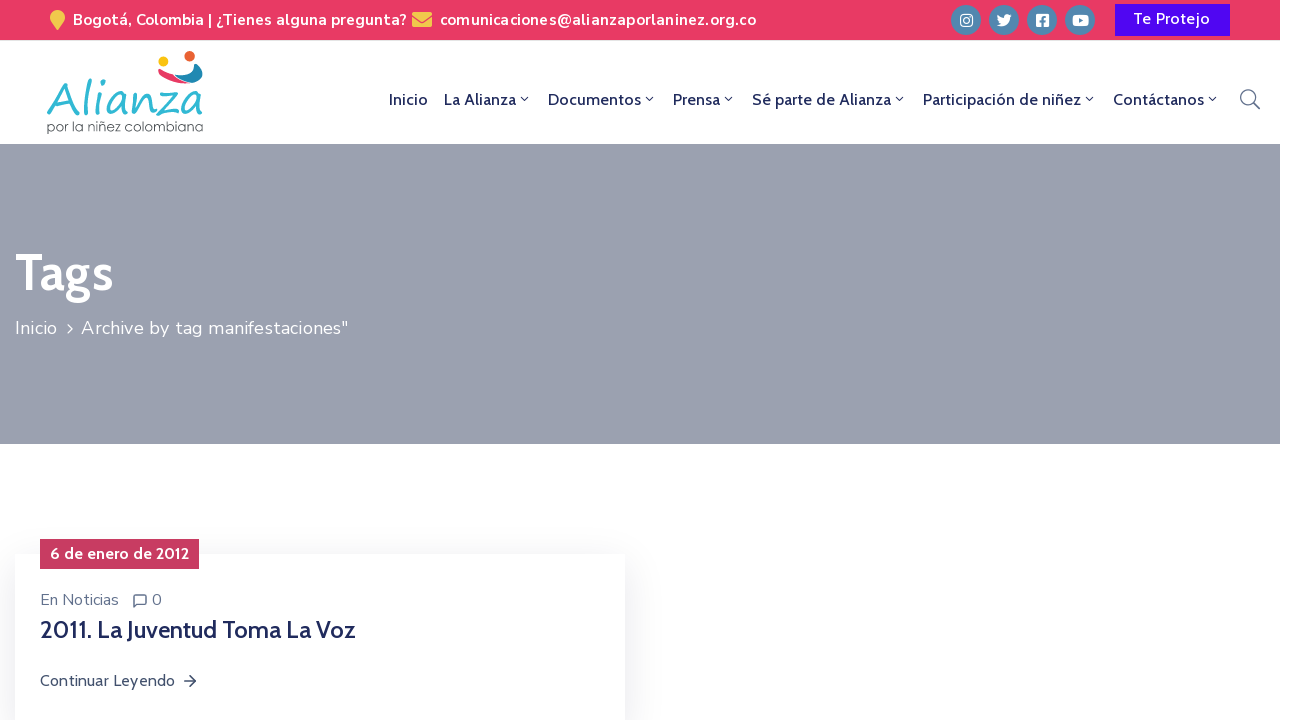

--- FILE ---
content_type: text/html; charset=UTF-8
request_url: https://alianzaporlaninez.org.co/tag/manifestaciones/
body_size: 20772
content:

<!DOCTYPE html>
<html lang="es" >

<head>
    <meta http-equiv="Content-Type" content="text/html; charset=UTF-8" />
    <link rel="profile" href="//gmpg.org/xfn/11">
    <link rel="pingback" href="">
    <meta http-equiv="X-UA-Compatible" content="IE=edge">
    <meta name="viewport" content="width=device-width, initial-scale=1, shrink-to-fit=no"/>
    
    <link rel="dns-prefetch" href="//fonts.gstatic.com/" />
    <link rel="dns-prefetch" href="//fonts.googleapis.com/" />    
    <link rel="dns-prefetch" href="//www.googletagmanager.com/" />     
    <link rel="dns-prefetch" href="//connect.facebook.net/" />
    <title>manifestaciones &#8211; Alianza por la Niñez Colombiana</title>
<meta name='robots' content='max-image-preview:large' />
<link rel='dns-prefetch' href='//fonts.googleapis.com' />
<link rel="alternate" type="application/rss+xml" title="Alianza por la Niñez Colombiana &raquo; Feed" href="https://alianzaporlaninez.org.co/feed/" />
<link rel="alternate" type="application/rss+xml" title="Alianza por la Niñez Colombiana &raquo; Feed de los comentarios" href="https://alianzaporlaninez.org.co/comments/feed/" />
<link rel="alternate" type="application/rss+xml" title="Alianza por la Niñez Colombiana &raquo; Etiqueta manifestaciones del feed" href="https://alianzaporlaninez.org.co/tag/manifestaciones/feed/" />
<style id='wp-img-auto-sizes-contain-inline-css' type='text/css'>
img:is([sizes=auto i],[sizes^="auto," i]){contain-intrinsic-size:3000px 1500px}
/*# sourceURL=wp-img-auto-sizes-contain-inline-css */
</style>
<link rel='stylesheet' id='wp-block-library-css' href='https://alianzaporlaninez.org.co/wp-includes/css/dist/block-library/style.min.css' type='text/css' media='all' />
<style id='global-styles-inline-css' type='text/css'>
:root{--wp--preset--aspect-ratio--square: 1;--wp--preset--aspect-ratio--4-3: 4/3;--wp--preset--aspect-ratio--3-4: 3/4;--wp--preset--aspect-ratio--3-2: 3/2;--wp--preset--aspect-ratio--2-3: 2/3;--wp--preset--aspect-ratio--16-9: 16/9;--wp--preset--aspect-ratio--9-16: 9/16;--wp--preset--color--black: #000000;--wp--preset--color--cyan-bluish-gray: #abb8c3;--wp--preset--color--white: #ffffff;--wp--preset--color--pale-pink: #f78da7;--wp--preset--color--vivid-red: #cf2e2e;--wp--preset--color--luminous-vivid-orange: #ff6900;--wp--preset--color--luminous-vivid-amber: #fcb900;--wp--preset--color--light-green-cyan: #7bdcb5;--wp--preset--color--vivid-green-cyan: #00d084;--wp--preset--color--pale-cyan-blue: #8ed1fc;--wp--preset--color--vivid-cyan-blue: #0693e3;--wp--preset--color--vivid-purple: #9b51e0;--wp--preset--gradient--vivid-cyan-blue-to-vivid-purple: linear-gradient(135deg,rgb(6,147,227) 0%,rgb(155,81,224) 100%);--wp--preset--gradient--light-green-cyan-to-vivid-green-cyan: linear-gradient(135deg,rgb(122,220,180) 0%,rgb(0,208,130) 100%);--wp--preset--gradient--luminous-vivid-amber-to-luminous-vivid-orange: linear-gradient(135deg,rgb(252,185,0) 0%,rgb(255,105,0) 100%);--wp--preset--gradient--luminous-vivid-orange-to-vivid-red: linear-gradient(135deg,rgb(255,105,0) 0%,rgb(207,46,46) 100%);--wp--preset--gradient--very-light-gray-to-cyan-bluish-gray: linear-gradient(135deg,rgb(238,238,238) 0%,rgb(169,184,195) 100%);--wp--preset--gradient--cool-to-warm-spectrum: linear-gradient(135deg,rgb(74,234,220) 0%,rgb(151,120,209) 20%,rgb(207,42,186) 40%,rgb(238,44,130) 60%,rgb(251,105,98) 80%,rgb(254,248,76) 100%);--wp--preset--gradient--blush-light-purple: linear-gradient(135deg,rgb(255,206,236) 0%,rgb(152,150,240) 100%);--wp--preset--gradient--blush-bordeaux: linear-gradient(135deg,rgb(254,205,165) 0%,rgb(254,45,45) 50%,rgb(107,0,62) 100%);--wp--preset--gradient--luminous-dusk: linear-gradient(135deg,rgb(255,203,112) 0%,rgb(199,81,192) 50%,rgb(65,88,208) 100%);--wp--preset--gradient--pale-ocean: linear-gradient(135deg,rgb(255,245,203) 0%,rgb(182,227,212) 50%,rgb(51,167,181) 100%);--wp--preset--gradient--electric-grass: linear-gradient(135deg,rgb(202,248,128) 0%,rgb(113,206,126) 100%);--wp--preset--gradient--midnight: linear-gradient(135deg,rgb(2,3,129) 0%,rgb(40,116,252) 100%);--wp--preset--font-size--small: 13px;--wp--preset--font-size--medium: 20px;--wp--preset--font-size--large: 36px;--wp--preset--font-size--x-large: 42px;--wp--preset--spacing--20: 0.44rem;--wp--preset--spacing--30: 0.67rem;--wp--preset--spacing--40: 1rem;--wp--preset--spacing--50: 1.5rem;--wp--preset--spacing--60: 2.25rem;--wp--preset--spacing--70: 3.38rem;--wp--preset--spacing--80: 5.06rem;--wp--preset--shadow--natural: 6px 6px 9px rgba(0, 0, 0, 0.2);--wp--preset--shadow--deep: 12px 12px 50px rgba(0, 0, 0, 0.4);--wp--preset--shadow--sharp: 6px 6px 0px rgba(0, 0, 0, 0.2);--wp--preset--shadow--outlined: 6px 6px 0px -3px rgb(255, 255, 255), 6px 6px rgb(0, 0, 0);--wp--preset--shadow--crisp: 6px 6px 0px rgb(0, 0, 0);}:where(.is-layout-flex){gap: 0.5em;}:where(.is-layout-grid){gap: 0.5em;}body .is-layout-flex{display: flex;}.is-layout-flex{flex-wrap: wrap;align-items: center;}.is-layout-flex > :is(*, div){margin: 0;}body .is-layout-grid{display: grid;}.is-layout-grid > :is(*, div){margin: 0;}:where(.wp-block-columns.is-layout-flex){gap: 2em;}:where(.wp-block-columns.is-layout-grid){gap: 2em;}:where(.wp-block-post-template.is-layout-flex){gap: 1.25em;}:where(.wp-block-post-template.is-layout-grid){gap: 1.25em;}.has-black-color{color: var(--wp--preset--color--black) !important;}.has-cyan-bluish-gray-color{color: var(--wp--preset--color--cyan-bluish-gray) !important;}.has-white-color{color: var(--wp--preset--color--white) !important;}.has-pale-pink-color{color: var(--wp--preset--color--pale-pink) !important;}.has-vivid-red-color{color: var(--wp--preset--color--vivid-red) !important;}.has-luminous-vivid-orange-color{color: var(--wp--preset--color--luminous-vivid-orange) !important;}.has-luminous-vivid-amber-color{color: var(--wp--preset--color--luminous-vivid-amber) !important;}.has-light-green-cyan-color{color: var(--wp--preset--color--light-green-cyan) !important;}.has-vivid-green-cyan-color{color: var(--wp--preset--color--vivid-green-cyan) !important;}.has-pale-cyan-blue-color{color: var(--wp--preset--color--pale-cyan-blue) !important;}.has-vivid-cyan-blue-color{color: var(--wp--preset--color--vivid-cyan-blue) !important;}.has-vivid-purple-color{color: var(--wp--preset--color--vivid-purple) !important;}.has-black-background-color{background-color: var(--wp--preset--color--black) !important;}.has-cyan-bluish-gray-background-color{background-color: var(--wp--preset--color--cyan-bluish-gray) !important;}.has-white-background-color{background-color: var(--wp--preset--color--white) !important;}.has-pale-pink-background-color{background-color: var(--wp--preset--color--pale-pink) !important;}.has-vivid-red-background-color{background-color: var(--wp--preset--color--vivid-red) !important;}.has-luminous-vivid-orange-background-color{background-color: var(--wp--preset--color--luminous-vivid-orange) !important;}.has-luminous-vivid-amber-background-color{background-color: var(--wp--preset--color--luminous-vivid-amber) !important;}.has-light-green-cyan-background-color{background-color: var(--wp--preset--color--light-green-cyan) !important;}.has-vivid-green-cyan-background-color{background-color: var(--wp--preset--color--vivid-green-cyan) !important;}.has-pale-cyan-blue-background-color{background-color: var(--wp--preset--color--pale-cyan-blue) !important;}.has-vivid-cyan-blue-background-color{background-color: var(--wp--preset--color--vivid-cyan-blue) !important;}.has-vivid-purple-background-color{background-color: var(--wp--preset--color--vivid-purple) !important;}.has-black-border-color{border-color: var(--wp--preset--color--black) !important;}.has-cyan-bluish-gray-border-color{border-color: var(--wp--preset--color--cyan-bluish-gray) !important;}.has-white-border-color{border-color: var(--wp--preset--color--white) !important;}.has-pale-pink-border-color{border-color: var(--wp--preset--color--pale-pink) !important;}.has-vivid-red-border-color{border-color: var(--wp--preset--color--vivid-red) !important;}.has-luminous-vivid-orange-border-color{border-color: var(--wp--preset--color--luminous-vivid-orange) !important;}.has-luminous-vivid-amber-border-color{border-color: var(--wp--preset--color--luminous-vivid-amber) !important;}.has-light-green-cyan-border-color{border-color: var(--wp--preset--color--light-green-cyan) !important;}.has-vivid-green-cyan-border-color{border-color: var(--wp--preset--color--vivid-green-cyan) !important;}.has-pale-cyan-blue-border-color{border-color: var(--wp--preset--color--pale-cyan-blue) !important;}.has-vivid-cyan-blue-border-color{border-color: var(--wp--preset--color--vivid-cyan-blue) !important;}.has-vivid-purple-border-color{border-color: var(--wp--preset--color--vivid-purple) !important;}.has-vivid-cyan-blue-to-vivid-purple-gradient-background{background: var(--wp--preset--gradient--vivid-cyan-blue-to-vivid-purple) !important;}.has-light-green-cyan-to-vivid-green-cyan-gradient-background{background: var(--wp--preset--gradient--light-green-cyan-to-vivid-green-cyan) !important;}.has-luminous-vivid-amber-to-luminous-vivid-orange-gradient-background{background: var(--wp--preset--gradient--luminous-vivid-amber-to-luminous-vivid-orange) !important;}.has-luminous-vivid-orange-to-vivid-red-gradient-background{background: var(--wp--preset--gradient--luminous-vivid-orange-to-vivid-red) !important;}.has-very-light-gray-to-cyan-bluish-gray-gradient-background{background: var(--wp--preset--gradient--very-light-gray-to-cyan-bluish-gray) !important;}.has-cool-to-warm-spectrum-gradient-background{background: var(--wp--preset--gradient--cool-to-warm-spectrum) !important;}.has-blush-light-purple-gradient-background{background: var(--wp--preset--gradient--blush-light-purple) !important;}.has-blush-bordeaux-gradient-background{background: var(--wp--preset--gradient--blush-bordeaux) !important;}.has-luminous-dusk-gradient-background{background: var(--wp--preset--gradient--luminous-dusk) !important;}.has-pale-ocean-gradient-background{background: var(--wp--preset--gradient--pale-ocean) !important;}.has-electric-grass-gradient-background{background: var(--wp--preset--gradient--electric-grass) !important;}.has-midnight-gradient-background{background: var(--wp--preset--gradient--midnight) !important;}.has-small-font-size{font-size: var(--wp--preset--font-size--small) !important;}.has-medium-font-size{font-size: var(--wp--preset--font-size--medium) !important;}.has-large-font-size{font-size: var(--wp--preset--font-size--large) !important;}.has-x-large-font-size{font-size: var(--wp--preset--font-size--x-large) !important;}
/*# sourceURL=global-styles-inline-css */
</style>

<style id='classic-theme-styles-inline-css' type='text/css'>
/*! This file is auto-generated */
.wp-block-button__link{color:#fff;background-color:#32373c;border-radius:9999px;box-shadow:none;text-decoration:none;padding:calc(.667em + 2px) calc(1.333em + 2px);font-size:1.125em}.wp-block-file__button{background:#32373c;color:#fff;text-decoration:none}
/*# sourceURL=/wp-includes/css/classic-themes.min.css */
</style>
<link rel='stylesheet' id='contact-form-7-css' href='https://alianzaporlaninez.org.co/wp-content/plugins/contact-form-7/includes/css/styles.css' type='text/css' media='all' />
<link rel='stylesheet' id='ovadep_style-css' href='https://alianzaporlaninez.org.co/wp-content/plugins/ova-dep/assets/css/frontend/ovadep-style.css' type='text/css' media='all' />
<link rel='stylesheet' id='ovadoc_style-css' href='https://alianzaporlaninez.org.co/wp-content/plugins/ova-doc/assets/css/frontend/ovadoc-style.css' type='text/css' media='all' />
<link rel='stylesheet' id='event-frontend-css' href='https://alianzaporlaninez.org.co/wp-content/plugins/ova-events/assets/css/frontend/event.css' type='text/css' media='all' />
<link rel='stylesheet' id='ovapor_style-css' href='https://alianzaporlaninez.org.co/wp-content/plugins/ova-portfolio/assets/css/frontend/ovapor-style.css' type='text/css' media='all' />
<link rel='stylesheet' id='ovasev_style-css' href='https://alianzaporlaninez.org.co/wp-content/plugins/ova-sev/assets/css/frontend/ovasev-style.css' type='text/css' media='all' />
<link rel='stylesheet' id='ovateam_style-css' href='https://alianzaporlaninez.org.co/wp-content/plugins/ova-team/assets/css/frontend/ovateam-style.css' type='text/css' media='all' />
<link rel='stylesheet' id='give-styles-css' href='https://alianzaporlaninez.org.co/wp-content/plugins/give/assets/dist/css/give.css' type='text/css' media='all' />
<link rel='stylesheet' id='give-donation-summary-style-frontend-css' href='https://alianzaporlaninez.org.co/wp-content/plugins/give/assets/dist/css/give-donation-summary.css' type='text/css' media='all' />
<link rel='stylesheet' id='fancybox-css' href='https://alianzaporlaninez.org.co/wp-content/themes/egovt/assets/libs/fancybox-master/dist/jquery.fancybox.min.css' type='text/css' media='all' />
<link rel='stylesheet' id='bootstrap-css' href='https://alianzaporlaninez.org.co/wp-content/themes/egovt/assets/libs/bootstrap/css/bootstrap.min.css' type='text/css' media='all' />
<link rel='stylesheet' id='linearicons-css' href='https://alianzaporlaninez.org.co/wp-content/themes/egovt/assets/libs/linearicons/style.css' type='text/css' media='all' />
<link rel='stylesheet' id='select2-css' href='https://alianzaporlaninez.org.co/wp-content/themes/egovt/assets/libs/select2/select2.min.css' type='text/css' media='all' />
<link rel='stylesheet' id='v4-shims-css' href='https://alianzaporlaninez.org.co/wp-content/themes/egovt/assets/libs/fontawesome/css/v4-shims.min.css' type='text/css' media='all' />
<link rel='stylesheet' id='fontawesome-css' href='https://alianzaporlaninez.org.co/wp-content/themes/egovt/assets/libs/fontawesome/css/all.min.css' type='text/css' media='all' />
<link rel='stylesheet' id='elegant-font-css' href='https://alianzaporlaninez.org.co/wp-content/themes/egovt/assets/libs/elegant_font/ele_style.css' type='text/css' media='all' />
<link rel='stylesheet' id='jquery-ui-css' href='https://alianzaporlaninez.org.co/wp-content/themes/egovt/assets/libs/jquery-ui/jquery-ui.min.css' type='text/css' media='all' />
<link rel='stylesheet' id='egovt-theme-css' href='https://alianzaporlaninez.org.co/wp-content/themes/egovt/assets/css/theme.css' type='text/css' media='all' />
<link rel='stylesheet' id='egovt-parent-style-css' href='https://alianzaporlaninez.org.co/wp-content/themes/egovt/style.css' type='text/css' media='all' />
<link rel='stylesheet' id='egovt-style-css' href='https://alianzaporlaninez.org.co/wp-content/themes/egovt-child/style.css' type='text/css' media='all' />
<style id='egovt-style-inline-css' type='text/css'>

body{
	font-family: Nunito Sans;
	font-weight: 400;
	font-size: 17px;
	line-height: 26px;
	letter-spacing: 0px;
	color: #32b9d4;
}


h1,h2,h3,h4,h5,h6, .nav_comment_text
{
	font-family: Cabin;
	color: #202b5d;
}
.cal1,.second_font{
	font-family: Cabin !important;
}
.according-egov .elementor-accordion .elementor-accordion-item .elementor-tab-content,
.egovt-tab .elementor-widget-tabs .elementor-tab-content
{
	font-family: Nunito Sans;
}

.sidebar .widget.recent-posts-widget-with-thumbnails ul li a .rpwwt-post-title,
.sidebar .widget.recent-posts-widget-with-thumbnails ul li .rpwwt-post-date,
.sidebar .widget.widget_tag_cloud .tagcloud a,
.blog_pagination .pagination li.page-numbers a,
.single-post-egovt article.post-wrap .post-tag .post-tags a,
.content_comments .comments ul.commentlists li.comment .comment-details .author-name .name,
.content_comments .comments ul.commentlists li.comment .comment-details .author-name .date,
.content_comments .comments ul.commentlists li.comment .comment-body .ova_reply .comment-reply-link,
.content_comments .comments ul.commentlists li.comment .comment-body .ova_reply .comment-edit-link,
.content_comments .comments .comment-respond .comment-form textarea,
.content_comments .comments .comment-respond .comment-form input[type="text"],
.content_comments .comments .comment-respond .comment-form p.form-submit #submit,
.ova-single-text,
.egovt_counter_team .elementor-counter .elementor-counter-number-wrapper .elementor-counter-number,
.egovt_button .elementor-button-wrapper .elementor-button,
.according-egov .elementor-accordion .elementor-accordion-item .elementor-tab-title a,
.egovt-tab.elementor-widget-tabs .elementor-tabs .elementor-tabs-wrapper .elementor-tab-title a,
.egovt-tab.elementor-widget-tabs .elementor-tabs .elementor-tabs-wrapper .elementor-tab-title,
.egovt-tab.elementor-widget-tabs .elementor-tabs .elementor-tabs-content-wrapper .elementor-tab-title,
.search_archive_event form .select2-selection.select2-selection--single .select2-selection__rendered,
.search_archive_event form .start_date input::placeholder, 
.search_archive_event form .end_date input::placeholder,
.ova_time_countdown .due_date .countdown-section .countdown-amount,
.ova_time_countdown .due_date .countdown-section .countdown-period,
.woocommerce .ova-shop-wrap .content-area ul.products li.product .price,
.woocommerce .ova-shop-wrap .content-area .woocommerce-pagination ul.page-numbers li .page-numbers,
.woocommerce .ova-shop-wrap .content-area .onsale,
.woocommerce .ova-shop-wrap .content-area .woocommerce-result-count,
.woocommerce .ova-shop-wrap .content-area .woocommerce-ordering .select2-container--default .select2-selection--single .select2-selection__rendered,
.woocommerce .ova-shop-wrap .woo-sidebar .widget_products ul.product_list_widget li a .product-title,
.woocommerce .ova-shop-wrap .woo-sidebar .widget_products ul.product_list_widget li .woocommerce-Price-amount,
.woocommerce .ova-shop-wrap .content-area .product .summary .price,
.woocommerce .ova-shop-wrap .content-area .product .summary .stock,
.woocommerce .ova-shop-wrap .content-area .product .summary .cart .quantity input,
.woocommerce .ova-shop-wrap .content-area .product .summary .cart .single_add_to_cart_button,
.woocommerce .ova-shop-wrap .content-area .product .summary .product_meta .posted_in,
.woocommerce .ova-shop-wrap .content-area .product .summary .product_meta .tagged_as,
.woocommerce .ova-shop-wrap .content-area .product .woocommerce-tabs ul.tabs li a,
.woocommerce .ova-shop-wrap .content-area .product .woocommerce-tabs .woocommerce-Tabs-panel #reviews #comments ol.commentlist li .comment_container .comment-text .meta,
.woocommerce .ova-shop-wrap .content-area .product .woocommerce-tabs .woocommerce-Tabs-panel #reviews #review_form_wrapper #review_form #respond .comment-reply-title,
.woocommerce .ova-shop-wrap .content-area .product .woocommerce-tabs .woocommerce-Tabs-panel #reviews #review_form_wrapper #review_form #respond .comment-form label,
.woocommerce .ova-shop-wrap .woo-sidebar .widget_price_filter .price_slider_wrapper .price_slider_amount .button,
.woocommerce .woocommerce-cart-form table.shop_table thead tr th,
.woocommerce .woocommerce-cart-form table.shop_table tbody tr td,
.woocommerce .woocommerce-cart-form table.shop_table tbody tr td.product-quantity input,
.woocommerce .woocommerce-cart-form table.shop_table tbody tr td.actions .coupon .button,
.woocommerce .woocommerce-cart-form table.shop_table tbody tr td.actions .button,
.woocommerce .cart-collaterals .cart_totals .shop_table th,
.woocommerce .cart-collaterals .cart_totals .shop_table td,
.woocommerce .cart-collaterals .cart_totals .shop_table tr.woocommerce-shipping-totals ul#shipping_method li label,
.woocommerce .cart-collaterals .cart_totals .shop_table tr.woocommerce-shipping-totals .woocommerce-shipping-destination,
.woocommerce .cart-collaterals .cart_totals .shop_table tr.woocommerce-shipping-totals .woocommerce-shipping-calculator .shipping-calculator-button,
.woocommerce .cart-collaterals .cart_totals .shop_table tr.woocommerce-shipping-totals .woocommerce-shipping-calculator .button,
.woocommerce .cart-collaterals .cart_totals .checkout-button,
.woocommerce-checkout .woocommerce-billing-fields .form-row label,
.woocommerce-checkout table.shop_table td,
.woocommerce-checkout table.shop_table th,
.woocommerce-checkout .woocommerce-checkout-payment ul.wc_payment_methods li label,
.woocommerce-checkout #payment .place-order #place_order,
.woocommerce-checkout .woocommerce-additional-fields .form-row label,
.woocommerce-checkout .woocommerce-form-coupon-toggle .woocommerce-info,
.woocommerce .ova-shop-wrap .content-area .product .summary form.cart table.variations tr td,
.woocommerce-checkout form.checkout_coupon .button,
.ova_toggle_custom_egovt .elementor-toggle-item .elementor-tab-title a,
.egovt_404_page .search-form input[type="submit"],
.ova_egovt_counter.elementor-widget-counter .elementor-counter-number-wrapper,
.ova_egovt_counter.elementor-widget-counter .elementor-counter-title,
.egovt_form_mail_comming_soon .mailchimp_custom .ova_mcwp_mail input[type="email"],
.woocommerce #customer_login .woocommerce-form .form-row label,
.woocommerce .ova-shop-wrap .woo-sidebar .widget_product_tag_cloud .tagcloud a,
.single_event .event_content .tab-Location .tab-content .contact .info-contact li span:nth-child(1),
.ova_menu_page a,
.ovatheme_header_default nav.navbar li a,
.ovatheme_header_default nav.navbar li a,
.ova_shortcode_donation.type2 .give-form-wrap .give-form #give-donation-level-button-wrap .give-donation-level-btn,
.ova_shortcode_donation .give-form-wrap .give-form .give-btn,
form[id*=give-form] #give-final-total-wrap .give-donation-total-label,
form[id*=give-form] #give-final-total-wrap .give-final-total-amount,
#give-recurring-form .form-row label, form.give-form .form-row label, form[id*=give-form] .form-row label,
#give-recurring-form h3.give-section-break, #give-recurring-form h4.give-section-break, #give-recurring-form legend, form.give-form h3.give-section-break, form.give-form h4.give-section-break, form.give-form legend, form[id*=give-form] h3.give-section-break, form[id*=give-form] h4.give-section-break, form[id*=give-form] legend,
form[id*=give-form] #give-gateway-radio-list>li label.give-gateway-option,
.ova_single_give_form .give_forms .summary .donation .give-form-wrap .give-donation-levels-wrap button,
form[id*=give-form] .give-donation-amount #give-amount, form[id*=give-form] .give-donation-amount #give-amount-text,
.ova_single_give_form .give_forms .summary .donation .give-form-wrap .give-currency-symbol,
.give-donor__image,
.ova_single_give_form .give_forms .summary .give_form_info #donor .give-grid .give-donor__total

{
	font-family: Cabin;
}

article.post-wrap .post-meta .post-meta-content .post-date .left i,
article.post-wrap .post-meta .post-meta-content .wp-categories a:hover,
article.post-wrap .post-meta .post-meta-content .wp-author a:hover,
.sidebar .widget.recent-posts-widget-with-thumbnails ul li a .rpwwt-post-title:hover,
article.post-wrap .carousel .carousel-control-prev:hover i, 
article.post-wrap .carousel .carousel-control-next:hover i,
article.post-wrap .post-title a:hover h2,
.blog-grid article.post-wrap .post-meta-grid .post-meta-content-grid .categories a:hover,
.blog-grid article.post-wrap .post-footer .egovt-post-readmore a:hover,
.default article.post-wrap .post-footer .socials-inner .share-social .share-social-icons li a:hover,
.single-post-egovt article.post-wrap .post-tag .post-tags a:hover,
.content_comments .comments .comment-respond small a,
.ova-search-page .page-title span,
.switch-lang .current-lang .lang-text:hover,
.switch-lang .current-lang .lang-text:hover:after,
.switch-lang .lang-dropdown .selecting-lang .lang-text:hover,
.elementor-widget-ova_header .wrap_ova_header .ova_header_el .ovatheme_breadcrumbs .breadcrumb a:hover,
.ova-contact-info.type2 .address .text_link a:hover,
.ova-contact-info.type2 .icon svg,
.ova-contact-info.type2 .icon i,
.sidebar .widget.recent-posts-widget-with-thumbnails ul li .rpwwt-post-date::before,
.content_comments .comments ul.commentlists li.comment .comment-body .ova_reply .comment-reply-link:hover,
.content_comments .comments ul.commentlists li.comment .comment-body .ova_reply .comment-edit-link:hover,
.ovatheme_header_default nav.navbar li a:hover,
.ova_wrap_search_popup i:hover,
.elementor-widget-ova_menu .ova_nav ul.menu > li > a:hover,
.elementor-widget-ova_menu .ova_nav ul.menu .dropdown-menu li a:hover,
.elementor-widget-ova_menu .ova_nav ul.menu > li.active > a,
.elementor-widget-ova_menu .ova_nav ul.menu > li.current-menu-parent > a,


.ova-contact-info .address a:hover,
.ova_menu_page .menu li a:hover,
.ova_menu_page .menu li.active a,
.ova-info-content .ova-email a:hover,
.ova-info-content .ova-phone a:hover,
.archive_team .content .items .content_info .ova-info-content .ova-social ul li a:hover i,
.archive_team .ova-info-content .name:hover,
.egovt_list_single_team .elementor-icon-list-items .elementor-icon-list-item .elementor-icon-list-icon i,
.ova_team_single .ova_info .ova-info-content .ova-email a:hover,
.ova_team_single .ova_info .ova-info-content .ova-phone a:hover,
.egovt_counter_team .elementor-counter .elementor-counter-number-wrapper .elementor-counter-number,
.ova-testimonial .slide-testimonials .client_info .icon-quote span::before,
.ova_doc_wrap .ova-doc-sidebar .ova_info .ova-list-cat ul li a:hover,
.ova_doc_wrap .ova_doc_content .doc-meta .doc-categories .cat-doc a:hover,
.ova_doc_wrap .ova_doc_content .ova-list-attachment li .ova-download a,
.ova_doc_wrap.archive-doc .ova_doc_content .items-doc .doc-icon-title .doc-title-item .doc-title a:hover,
.egov_editor_check svg,
.ova_dep_wrap .ova-dep-sidebar .ova_info .ova-list-dep ul li a:hover,
.ova_dep_wrap .ova-dep-sidebar .ova_info .dep-file-sidebar .ova-file-name-size .ova-file-name a:hover,
.ova_list_dep .content .icon-dep span::before,
.ova_list_dep .content .title-dep a:hover,
.ova_list_dep .content .dep-content-sub .dep-readmore:hover,
.ova_dep_wrap .ova_dep_content .ova-list-attachment li .ova-download a,
.archive_dep .content .ova-content .title a:hover,
.archive_dep .content .items:hover .ova-content .icon span i::before,
.ova_list_checked ul li svg,
.ova_feature .title a:hover,
.ova_feature .content-sub .readmore:hover,
.ova_feature .icon span::before,
.ova_sev_wrap .ova-sev-sidebar .ova_info .sev-file-sidebar .ova-file-name-size .ova-file-name a:hover,
.ova_sev_list_file .ova-list-attachment li .ova-download a:hover,
.ova_sev_wrap .ova-sev-sidebar .ova_info .ova-list-sev ul li a:hover,
.egovt-tab.elementor-widget-tabs .elementor-tabs .elementor-tabs-content-wrapper .elementor-tab-title.elementor-active,
.ova_feature.version_2 .items .title a:hover,
.ova_sev_list_file .ova-list-attachment li .ova-file-name-size .ova-file-name a:hover,
.archive_sev .items .icon span::before,
.archive_sev .items .title a:hover,
.archive_sev .items .content-sub .readmore:hover,
.ovaev-content.content-grid .desc .event_post .post_cat a.event_type:hover,
.ovaev-content.content-grid .desc .event_post .event_title a:hover,
.ovaev-content.content-grid .desc .event_post .post_cat a.event_type:hover,
.ovaev-content.content-list .desc .event_post .event_title a:hover,
.ovaev-content.content-list .date-event .date-month,
.ovaev-content.content-list .desc .event_post .post_cat a.event_type:hover,
.ovaev-content.content-list .content .desc .event_post .event_title a:hover,
.sidebar-event .widget_list_event .list-event .item-event .ova-content .title a:hover,
.sidebar-event .widget_feature_event .event-feature .item-event .desc .event_post .event_title a:hover,
.sidebar-event .widget_feature_event .event-feature .item-event .desc .event_post .post_cat .event_type:hover,
.sidebar-event .widget_list_event .button-all-event a:hover,
.single_event .event_content .event-tags a:hover,
.single_event .event_content .event-related .item-event .desc .event_post .post_cat .event_type:hover,
.single_event .event_content .event-related .item-event .desc .event_post .event_title a:hover,
.ova-team-slider .content .items .ova-info a.name:hover,
.single_event .event_content .tab-Location .tab-content .contact .info-contact li a.info:hover,
.ovaev-event-element .title-event,
.ovaev-event-element .item .title a:hover,
.wrap-portfolio .archive-por .content-por .ovapor-item .content-item .category a:hover,
.wrap-portfolio .archive-por .content-por .ovapor-item .content-item .title a:hover,
.wrap-portfolio .single-por .wrap-content-por .info-por a:hover,
.wrap-portfolio .single-por .single-foot-por .ova-next-pre-post .pre .num-2 span,
.wrap-portfolio .single-por .single-foot-por .ova-next-pre-post .next .num-2 span,
.wrap-portfolio .single-por .single-foot-por .ova-next-pre-post .pre .num-1 a:hover i,
.wrap-portfolio .single-por .single-foot-por .ova-next-pre-post .next .num-1 a:hover i,
.wrap-portfolio .single-por .single-foot-por .ova-next-pre-post .pre .num-2 a:hover,
.wrap-portfolio .single-por .single-foot-por .ova-next-pre-post .next .num-2 a:hover,
.wrap-related-por .related-por .ovapor-item .content-item .category a:hover,
.wrap-related-por .related-por .ovapor-item .content-item .title a:hover,
.wrap-portfolio .single-por .info-por a:hover,
.woocommerce .ova-shop-wrap .content-area ul.products li.product .woocommerce-loop-product__title a:hover,
.woocommerce .ova-shop-wrap .woo-sidebar .widget_products ul.product_list_widget li a .product-title:hover,
.woocommerce .ova-shop-wrap .woo-sidebar .widget_product_tag_cloud .tagcloud a:hover,
.woocommerce .ova-shop-wrap .content-area .product .summary .product_meta .posted_in a:hover,
.woocommerce .ova-shop-wrap .content-area .product .summary .product_meta .tagged_as a:hover,
.woocommerce .ova-shop-wrap .content-area .product .summary .woocommerce-product-rating .star-rating span,
.woocommerce .ova-shop-wrap .content-area .product .woocommerce-tabs .woocommerce-Tabs-panel #reviews #comments ol.commentlist li .comment_container .comment-text .star-rating,
.woocommerce .ova-shop-wrap .content-area .product .woocommerce-tabs .woocommerce-Tabs-panel #reviews #review_form_wrapper #review_form #respond .comment-form .comment-form-rating .stars:hover a,
.woocommerce ul.products li.product .star-rating,
.woocommerce .ova-shop-wrap .woo-sidebar .widget_products ul.product_list_widget li .star-rating,
.woocommerce .woocommerce-cart-form table.shop_table tbody tr td.product-name a:hover,
.woocommerce .ova-shop-wrap .content-area .product .summary form.cart table.variations tr td .reset_variations:hover,
.woocommerce .ova-shop-wrap .content-area .product .summary form.cart table.group_table td a:hover,
.ova-history .wp-item .wp-year .year,
.egovt_icon_couter.elementor-widget-html .elementor-widget-container i::before,
.ova-document-list .list-doc .item h3.title a:hover,
.ova-document-list .readmore a:hover,
.ovaev-event-element .desc .event_post .post_cat .event_type:hover,
.ovaev-event-element .desc .event_post .event_title a:hover,
.ovaev-event-element.version_2 .title-readmore .read-more:hover,
.ova_feature_box.version_1 .ova-content .title a:hover,
.ova_feature_box.version_1 .ova-content .readmore a:hover,
.ova_feature_box.version_2 .ova-content .title a:hover,
.ova_feature_box.version_3 .ova-content .readmore a:hover,
.ova_por_slide.por_element .ovapor-item .content-item .category a:hover,
.ova_por_slide.por_element .ovapor-item .content-item .title a:hover,
.ova_box_resource .title a,
.ova_box_contact .phone a,
.ova_contact_slide .owl-carousel .owl-nav > button:hover i,
.ova_contact_slide .slide-contact .item .mail a:hover,
.ova_contact_slide .slide-contact .item .phone a:hover,
.woocommerce #customer_login .woocommerce-form.woocommerce-form-login .form-row.woocommerce-form-row.rememberme_lost_password a:hover,
.woocommerce ul.egovt-login-register-woo li.active a,
.woocommerce form.woocommerce-form-login.login .form-row.woocommerce-form-row.rememberme_lost_password a:hover,
.ova_dep_wrap .ova-dep-sidebar .ova_info .ova-list-dep ul li.active a,
.ova_sev_wrap .ova-sev-sidebar .ova_info .ova-list-sev .title-list-sev a:hover,
.ova_doc_wrap .ova-doc-sidebar .ova_info .ova-list-cat ul li.active a,
.ova_dep_wrap .ova-dep-sidebar .ova_info .ova-list-dep .title-list-dep:hover,
.ova_sev_wrap .ova-sev-sidebar .ova_info .ova-list-sev ul li.active a,
.ova_menu_page.type1.show-arrow a:hover:before,
.single-post-egovt article.post-wrap .ova-next-pre-post .pre:hover .num-2 .title, 
.single-post-egovt article.post-wrap .ova-next-pre-post .next:hover .num-2 .title,
.single-post-egovt article.post-wrap .ova-next-pre-post .pre .num-2 span.text-label,
.single-post-egovt article.post-wrap .ova-next-pre-post .next .num-2 span.text-label,
.single_event .event_content .ova-next-pre-post .pre:hover .num-2 .title,
.single_event .event_content .ova-next-pre-post .next:hover .num-2 .title,
.single_event .event_content .ova-next-pre-post .pre .num-2 span.text-label,
.single_event .event_content .ova-next-pre-post .next .num-2 span.text-label,
.wrap-portfolio .single-por .single-foot-por .ova-next-pre-post .pre:hover .num-2 .title,
.wrap-portfolio .single-por .single-foot-por .ova-next-pre-post .next:hover .num-2 .title,
.wrap-portfolio .single-por .single-foot-por .ova-next-pre-post .pre span.text-label,
.wrap-portfolio .single-por .single-foot-por .ova-next-pre-post .next span.text-label,
.ova-contact-info.type3 .address a:hover,
.ova-contact-info.type1 .icon svg,
.ova-contact-info.type1 .address a:hover,
.blogname,
.ovatheme_header_default nav.navbar li.active a,
article.post-wrap.sticky .post-meta-content .post-date .ova-meta-general,
article.post-wrap.sticky .post-meta-content .wp-categories .categories a,
article.post-wrap.sticky .post-meta-content .wp-author .post-author a,
article.post-wrap.sticky .post-meta-content .comment .right span,
.ova_box_signature .name-job .name,
.ova_box_feature_2 .icon i:before,
.ova_archive_dep_slide .ova_dep_slide.content .owl-item .items:hover .ova-content .title a:hover,
.ova_box_resource_2 .list-link li a:hover,
.ova_box_resource_2 .title,
.ova_feature_box_2 .ova-content .number,
.ova_box_feature_2:hover .readmore a:hover,
article.post-wrap .post-title h2.post-title a:hover,

.sidebar .widget ul li a:hover

{
	color: #c83c62;
}

.single-post-egovt article.post-wrap .ova-next-pre-post .pre:hover .num-1 .icon , 
.single-post-egovt article.post-wrap .ova-next-pre-post .next:hover .num-1 .icon,
.single_event .event_content .ova-next-pre-post .pre:hover .num-1 .icon,
.single_event .event_content .ova-next-pre-post .next:hover .num-1 .icon,
.wrap-portfolio .single-por .single-foot-por .ova-next-pre-post .pre:hover .num-1 .icon,
.wrap-portfolio .single-por .single-foot-por .ova-next-pre-post .next:hover .num-1 .icon,
.ovatheme_header_default nav.navbar ul.dropdown-menu li.active > a,
.ovatheme_header_default nav.navbar ul.dropdown-menu li > a:hover,
.ova_box_feature_2 .readmore a:hover,
.sidebar .widget.widget_tag_cloud .tagcloud a:hover
{
	border-color: #c83c62;
	background-color: #c83c62;
}

.egov-link-color a:hover,
.egov-link-color a:hover span
{
	color: #c83c62 !important;
}

.default article.post-wrap .post-footer .egovt-post-readmore .btn-readmore,
.blog-grid article.post-wrap .post-meta-date .post-meta-content-date,
.content_comments .comments .comment-respond .comment-form p.form-submit #submit,
.ova-single-text,
.ova_wrap_search_popup .ova_search_popup .search-form .search-submit,
.ova-skill-bar .cove-killbar .skillbar-bar,
.ova_social .content a:hover,
.egovt_button .elementor-button-wrapper .elementor-button,
.ova-testimonial .slide-testimonials .owl-dots .owl-dot.active span,
.archive_dep .content .ova-content .icon span,
.ova_box_learnmore .content,
.ovaev-content.content-grid .date-event .date,
.sidebar-event .widget_feature_event .event-feature .item-event .date-event .date,
.single_event .event_content .event_intro .wrap-date-time-loc .wrap-date,
.single_event .event_content .event_intro .wrap-date-time-loc .wrap-time,
.single_event .event_content .event_intro .wrap-date-time-loc .wrap-loc,
.single_event .event_content .tab-Location ul.nav li.nav-item a.active::after,
.single_event .event_content .tab-Location ul.nav li.nav-item a:hover::after,
.single_event .event_content .event-related .item-event .date-event .date,
.ova_time_countdown .ova-button a:hover,
.ova-team-slider .owl-dots .owl-dot.active span,
.archive_event_type3 .filter-cat-event ul li.active a,
.archive_event_type3 .filter-cat-event ul li a:hover,
.wrap-portfolio .archive-por .content-por .ovapor-item .content-item .readmore a,
.wrap-portfolio .archive-por ul.list-cat-por li:hover a,
.wrap-portfolio .archive-por ul.list-cat-por li.active a,
.wrap-portfolio .archive-por .ova_more_por .ova-load-more-por,
.wrap-portfolio .archive-por .ova-nodata span,
.woocommerce .ova-shop-wrap .content-area ul.products li.product .button,
.woocommerce .ova-shop-wrap .content-area ul.products li.product a.added_to_cart,
.woocommerce .ova-shop-wrap .content-area .product .summary .cart .single_add_to_cart_button,
.woocommerce .ova-shop-wrap .content-area .product .woocommerce-tabs .woocommerce-Tabs-panel #reviews #review_form_wrapper #review_form #respond .comment-form .form-submit input,
.woocommerce .ova-shop-wrap .woo-sidebar .widget_price_filter .price_slider_wrapper .price_slider .ui-slider-range,.woocommerce .ova-shop-wrap .woo-sidebar .widget_price_filter .price_slider_wrapper .price_slider_amount .button:hover,
.woocommerce .woocommerce-cart-form table.shop_table tbody tr td.actions .button,
.woocommerce .cart-collaterals .cart_totals .shop_table tr.woocommerce-shipping-totals .woocommerce-shipping-calculator .button:hover,
.woocommerce .cart-collaterals .cart_totals .checkout-button,
.woocommerce-checkout #payment .place-order #place_order,
.woocommerce-checkout form.checkout_coupon .button,
.egovt_404_page .egovt-go-home a:hover,
.ova-history .wp-item .wp-year .dot .dot2,
.ova_feature.version_3 .items:hover,
.ova-document-list .icon-doc,
.ovaev-event-element .date-event .date,
.ova_feature.version_2 .items:hover .icon,
.egovt_heading_border_left:after,
.ova_list_link,
.ova_por_slide.por_element .ovapor-item .content-item .readmore a:hover,
.ova_por_slide.por_element .owl-dots .owl-dot.active span,
.ova_contact_slide .slide-contact .item h3,
.ova_contact_slide .owl-dots .owl-dot.active span,
.woocommerce #customer_login .woocommerce-form.woocommerce-form-login .woocommerce-form-login__submit,
.woocommerce #customer_login .woocommerce-form.woocommerce-form-register .woocommerce-form-register__submit,
.woocommerce ul.egovt-login-register-woo li.active a::after,
.woocommerce .woocommerce-message a.button,
.woocommerce form.woocommerce-form-login.login .woocommerce-form-login__submit,
#scrollUp,
.ova_feature_box.version_2:hover,
.ova_feature_box.version_2:hover .ova-image a:after,
.single-post-egovt article.post-wrap .ova-next-pre-post .ova-slash:hover span,
.single_event .event_content .ova-next-pre-post .ova-slash:hover span,
.wrap-portfolio .single-por .single-foot-por .ova-next-pre-post .ova-slash:hover span,
.wrap-portfolio .archive-por .content-por.grid-portfolio .ovapor-item .content-item .readmore a:hover,
.wrap-related-por .related-por .ovapor-item .content-item .readmore a:hover,
.elementor-widget-ova_menu .ova_nav ul.menu .dropdown-menu li.active > a,
.elementor-widget-ova_menu .ova_nav ul.menu .dropdown-menu li > a:hover,
.elementor-widget-ova_menu .ova_nav ul.menu .dropdown-menu li a:after,
.ovatheme_header_default nav.navbar ul.dropdown-menu li a:before,
.sidebar .widget.widget_categories li > a:before, 
.sidebar .widget.widget_archive li > a:before,
.sidebar .widget.widget_links li > a:before,
.sidebar .widget.widget_meta li > a:before,
.sidebar .widget.widget_nav_menu li > a:before,
.sidebar .widget.widget_pages li > a:before,
.sidebar .widget.widget_recent_entries li > a:before,
.sidebar .widget.widget_product_categories li > a:before,
.ova_archive_dep_slide .ova_dep_slide .owl-dots .owl-dot.active span,
.ova-team-slider-2 .owl-dots .owl-dot.active span,
.ovaev-event-element.ovaev-event-slide .owl-nav button.owl-prev:hover,
.ovaev-event-element.ovaev-event-slide .owl-nav button.owl-next:hover,
.ova-blog-slide.blog-grid .owl-nav button:hover,
.ovaev-event-element.ovaev-event-slide .owl-dots .owl-dot.active span,
.ova-blog-slide.blog-grid .owl-dots .owl-dot.active span,
.ova_feature_box_2 .ova-content:hover .icon,
.ova_feature_box_3 .readmore a,
.ova_box_feature_2:hover,
.ova_box_resource_2 .list-link li a:before,
.pagination-wrapper .blog_pagination .pagination li.active a,
.pagination-wrapper .blog_pagination .pagination li a:hover

{
	background-color: #c83c62;
}

.elementor-widget-ova_menu .ova_nav ul.menu .dropdown-menu li.active
{
	border-bottom-color: #c83c62 !important;
}

.blog_pagination .pagination li.active a,
.blog_pagination .pagination li a:hover,
.blog_pagination .pagination li a:focus,
.sidebar .widget.widget_custom_html .ova_search form .search button,
.mailchimp_custom input[type="submit"],
.contact-form-egovt input[type="submit"],
.ova-form-mail input[type="submit"],
.ova_doc_wrap.archive-doc .ova_doc_content .items-doc .doc-readmore a:hover,
.archive_dep .content .ova-content .readmore:hover,
.search_archive_event form .wrap-ovaev_submit .ovaev_submit,
.ovaev-content.content-list .event-readmore a:hover,
.sidebar-event .widget_feature_event .event-feature .item-event .desc .event_post .button_event .view_detail:hover,
.single_event .event_content .event-related .item-event .desc .event_post .button_event .view_detail:hover,
.woocommerce .ova-shop-wrap .content-area .woocommerce-pagination ul.page-numbers li .page-numbers.current,
.woocommerce .ova-shop-wrap .content-area .woocommerce-pagination ul.page-numbers li .page-numbers:hover,
.woocommerce .ova-shop-wrap .content-area .woocommerce-pagination ul.page-numbers li .page-numbers:focus,
.woocommerce .woocommerce-cart-form table.shop_table tbody tr td.product-remove a:hover,
.woocommerce .woocommerce-cart-form table.shop_table tbody tr td.actions .coupon .button:hover,
.egovt_404_page .search-form input[type="submit"],
.ova-history .wp-item:hover .wp-year .dot span.dot1,
.ovaev-content.content-grid .desc .event_post .button_event .view_detail:hover
{
	background-color: #c83c62;
	border-color: #c83c62;
}

article.post-wrap.sticky,
.egovt-border-color .elementor-element-populated,
.ova_contact_slide .owl-carousel .owl-nav > button:hover,
blockquote,
blockquote.has-text-align-right
{
	border-color: #c83c62;
}
.egovt-button-color-border-general.elementor-widget-button .elementor-button:hover,
.egovt-button-color-border-header.elementor-widget-button .elementor-button:hover,
.ovaev-event-element .desc .event_post .button_event .view_detail:hover
{
	color: #c83c62;
	border-color: #c83c62;
}

.egovt-tab.elementor-widget-tabs .elementor-tabs .elementor-tabs-wrapper .elementor-tab-title.elementor-tab-desktop-title.elementor-active,
.wrap-portfolio .archive-por .ova_more_por .ova-loader,
.woocommerce .ova-shop-wrap .content-area .product .woocommerce-tabs ul.tabs li.active
{
	border-top-color: #c83c62;
}

.wp-block-button.is-style-outline{
	
	
	
		color: #c83c62;
	
}
.wp-block-button a{
	background-color: #c83c62;
}


/*# sourceURL=egovt-style-inline-css */
</style>
<link rel='stylesheet' id='ova-google-fonts-css' href='//fonts.googleapis.com/css?family=Nunito+Sans%3A100%2C200%2C300%2C400%2C500%2C600%2C700%2C800%2C900%7CCabin%3A100%2C200%2C300%2C400%2C500%2C600%2C700%2C800%2C900' type='text/css' media='all' />
<link rel='stylesheet' id='recent-posts-widget-with-thumbnails-public-style-css' href='https://alianzaporlaninez.org.co/wp-content/plugins/recent-posts-widget-with-thumbnails/public.css' type='text/css' media='all' />
<link rel='stylesheet' id='prettyphoto-css' href='https://alianzaporlaninez.org.co/wp-content/plugins/ova-framework/assets/libs/prettyphoto/css/prettyPhoto.css' type='text/css' media='all' />
<link rel='stylesheet' id='owl-carousel-css' href='https://alianzaporlaninez.org.co/wp-content/plugins/ova-framework/assets/libs/owl-carousel/assets/owl.carousel.min.css' type='text/css' media='all' />
<link rel='stylesheet' id='flaticon-css' href='https://alianzaporlaninez.org.co/wp-content/plugins/ova-framework/assets/libs/flaticon/font/flaticon.css' type='text/css' media='all' />
<link rel='stylesheet' id='elementor-frontend-css' href='https://alianzaporlaninez.org.co/wp-content/plugins/elementor/assets/css/frontend-lite.min.css' type='text/css' media='all' />
<link rel='stylesheet' id='style-elementor-css' href='https://alianzaporlaninez.org.co/wp-content/plugins/ova-framework/assets/css/style-elementor.css' type='text/css' media='all' />
<script type="text/javascript" src="https://alianzaporlaninez.org.co/wp-includes/js/jquery/jquery.min.js" id="jquery-core-js"></script>
<script type="text/javascript" src="https://alianzaporlaninez.org.co/wp-includes/js/jquery/jquery-migrate.min.js" id="jquery-migrate-js"></script>
<script type="text/javascript" id="ovapor_script-js-extra">
/* <![CDATA[ */
var ajax_object = {"ajax_url":"https://alianzaporlaninez.org.co/wp-admin/admin-ajax.php"};
//# sourceURL=ovapor_script-js-extra
/* ]]> */
</script>
<script type="text/javascript" src="https://alianzaporlaninez.org.co/wp-content/plugins/ova-portfolio/assets/js/frontend/ovapor-script.js" id="ovapor_script-js"></script>
<script type="text/javascript" src="https://alianzaporlaninez.org.co/wp-includes/js/dist/hooks.min.js" id="wp-hooks-js"></script>
<script type="text/javascript" src="https://alianzaporlaninez.org.co/wp-includes/js/dist/i18n.min.js" id="wp-i18n-js"></script>
<script type="text/javascript" id="wp-i18n-js-after">
/* <![CDATA[ */
wp.i18n.setLocaleData( { 'text direction\u0004ltr': [ 'ltr' ] } );
//# sourceURL=wp-i18n-js-after
/* ]]> */
</script>
<script type="text/javascript" id="give-js-extra">
/* <![CDATA[ */
var give_global_vars = {"ajaxurl":"https://alianzaporlaninez.org.co/wp-admin/admin-ajax.php","checkout_nonce":"0b20abec93","currency":"COP","currency_sign":"$ ","currency_pos":"before","thousands_separator":".","decimal_separator":",","no_gateway":"Por favor, elige un m\u00e9todo de pago.","bad_minimum":"La cantidad m\u00ednima personalizada de donaci\u00f3n para este formulario es","bad_maximum":"La cantidad m\u00e1xima de donaci\u00f3n personalizada para este formulario es de","general_loading":"Cargando...","purchase_loading":"Por favor, espera...","textForOverlayScreen":"\u003Ch3\u003EProcesando...\u003C/h3\u003E\u003Cp\u003E\u00a1Esto solo tardar\u00e1 un segundo!\u003C/p\u003E","number_decimals":"2","is_test_mode":"1","give_version":"2.25.2","magnific_options":{"main_class":"give-modal","close_on_bg_click":false},"form_translation":{"payment-mode":"Por favor, elige un m\u00e9todo de pago.","give_first":"Por favor, introduce tu nombre.","give_last":"Por favor, introduce tus apellidos.","give_email":"Por favor, introduce una direcci\u00f3n de correo electr\u00f3nico v\u00e1lida.","give_user_login":"Direcci\u00f3n de correo electr\u00f3nico o nombre de usuario no v\u00e1lidos","give_user_pass":"Introduce una contrase\u00f1a.","give_user_pass_confirm":"Introduce la contrase\u00f1a de confirmaci\u00f3n.","give_agree_to_terms":"Debes aceptar los t\u00e9rminos y condiciones."},"confirm_email_sent_message":"Por favor, comprueba tu correo electr\u00f3nico y haz clic en el enlace para acceder a tu historial completo de donaciones.","ajax_vars":{"ajaxurl":"https://alianzaporlaninez.org.co/wp-admin/admin-ajax.php","ajaxNonce":"5777c94944","loading":"Cargando","select_option":"Por favor, selecciona una opci\u00f3n","default_gateway":"manual","permalinks":"1","number_decimals":2},"cookie_hash":"381261d424af6c583d9d0ade9260671c","session_nonce_cookie_name":"wp-give_session_reset_nonce_381261d424af6c583d9d0ade9260671c","session_cookie_name":"wp-give_session_381261d424af6c583d9d0ade9260671c","delete_session_nonce_cookie":"0"};
var giveApiSettings = {"root":"https://alianzaporlaninez.org.co/wp-json/give-api/v2/","rest_base":"give-api/v2"};
//# sourceURL=give-js-extra
/* ]]> */
</script>
<script type="text/javascript" id="give-js-translations">
/* <![CDATA[ */
( function( domain, translations ) {
	var localeData = translations.locale_data[ domain ] || translations.locale_data.messages;
	localeData[""].domain = domain;
	wp.i18n.setLocaleData( localeData, domain );
} )( "give", {"translation-revision-date":"2023-03-13 12:53:13+0000","generator":"GlotPress\/4.0.0-alpha.4","domain":"messages","locale_data":{"messages":{"":{"domain":"messages","plural-forms":"nplurals=2; plural=n != 1;","lang":"es"},"Dismiss this notice.":["Descartar este aviso."]}},"comment":{"reference":"assets\/dist\/js\/give.js"}} );
//# sourceURL=give-js-translations
/* ]]> */
</script>
<script type="text/javascript" src="https://alianzaporlaninez.org.co/wp-content/plugins/give/assets/dist/js/give.js" id="give-js"></script>
<link rel="https://api.w.org/" href="https://alianzaporlaninez.org.co/wp-json/" /><link rel="alternate" title="JSON" type="application/json" href="https://alianzaporlaninez.org.co/wp-json/wp/v2/tags/249" /> 

<!-- Global site tag (gtag.js) - Google Analytics -->
<script async src="https://www.googletagmanager.com/gtag/js?id=UA-19345564-1"></script>
<script>
    window.dataLayer = window.dataLayer || [];
    function gtag(){dataLayer.push(arguments);}
    gtag('js', new Date());

    gtag('config', 'UA-19345564-1');
</script>



<meta name="generator" content="Give v2.25.2" />
<meta name="generator" content="Elementor 3.11.1; features: e_dom_optimization, e_optimized_assets_loading, e_optimized_css_loading, a11y_improvements, additional_custom_breakpoints; settings: css_print_method-internal, google_font-enabled, font_display-auto">
<meta name="generator" content="Powered by Slider Revolution 6.6.10 - responsive, Mobile-Friendly Slider Plugin for WordPress with comfortable drag and drop interface." />
<link rel="icon" href="https://alianzaporlaninez.org.co/wp-content/uploads/2020/07/cropped-favicon-alianza-por-la-ninez-colombiana-2022-32x32.png" sizes="32x32" />
<link rel="icon" href="https://alianzaporlaninez.org.co/wp-content/uploads/2020/07/cropped-favicon-alianza-por-la-ninez-colombiana-2022-192x192.png" sizes="192x192" />
<link rel="apple-touch-icon" href="https://alianzaporlaninez.org.co/wp-content/uploads/2020/07/cropped-favicon-alianza-por-la-ninez-colombiana-2022-180x180.png" />
<meta name="msapplication-TileImage" content="https://alianzaporlaninez.org.co/wp-content/uploads/2020/07/cropped-favicon-alianza-por-la-ninez-colombiana-2022-270x270.png" />
<script>function setREVStartSize(e){
			//window.requestAnimationFrame(function() {
				window.RSIW = window.RSIW===undefined ? window.innerWidth : window.RSIW;
				window.RSIH = window.RSIH===undefined ? window.innerHeight : window.RSIH;
				try {
					var pw = document.getElementById(e.c).parentNode.offsetWidth,
						newh;
					pw = pw===0 || isNaN(pw) || (e.l=="fullwidth" || e.layout=="fullwidth") ? window.RSIW : pw;
					e.tabw = e.tabw===undefined ? 0 : parseInt(e.tabw);
					e.thumbw = e.thumbw===undefined ? 0 : parseInt(e.thumbw);
					e.tabh = e.tabh===undefined ? 0 : parseInt(e.tabh);
					e.thumbh = e.thumbh===undefined ? 0 : parseInt(e.thumbh);
					e.tabhide = e.tabhide===undefined ? 0 : parseInt(e.tabhide);
					e.thumbhide = e.thumbhide===undefined ? 0 : parseInt(e.thumbhide);
					e.mh = e.mh===undefined || e.mh=="" || e.mh==="auto" ? 0 : parseInt(e.mh,0);
					if(e.layout==="fullscreen" || e.l==="fullscreen")
						newh = Math.max(e.mh,window.RSIH);
					else{
						e.gw = Array.isArray(e.gw) ? e.gw : [e.gw];
						for (var i in e.rl) if (e.gw[i]===undefined || e.gw[i]===0) e.gw[i] = e.gw[i-1];
						e.gh = e.el===undefined || e.el==="" || (Array.isArray(e.el) && e.el.length==0)? e.gh : e.el;
						e.gh = Array.isArray(e.gh) ? e.gh : [e.gh];
						for (var i in e.rl) if (e.gh[i]===undefined || e.gh[i]===0) e.gh[i] = e.gh[i-1];
											
						var nl = new Array(e.rl.length),
							ix = 0,
							sl;
						e.tabw = e.tabhide>=pw ? 0 : e.tabw;
						e.thumbw = e.thumbhide>=pw ? 0 : e.thumbw;
						e.tabh = e.tabhide>=pw ? 0 : e.tabh;
						e.thumbh = e.thumbhide>=pw ? 0 : e.thumbh;
						for (var i in e.rl) nl[i] = e.rl[i]<window.RSIW ? 0 : e.rl[i];
						sl = nl[0];
						for (var i in nl) if (sl>nl[i] && nl[i]>0) { sl = nl[i]; ix=i;}
						var m = pw>(e.gw[ix]+e.tabw+e.thumbw) ? 1 : (pw-(e.tabw+e.thumbw)) / (e.gw[ix]);
						newh =  (e.gh[ix] * m) + (e.tabh + e.thumbh);
					}
					var el = document.getElementById(e.c);
					if (el!==null && el) el.style.height = newh+"px";
					el = document.getElementById(e.c+"_wrapper");
					if (el!==null && el) {
						el.style.height = newh+"px";
						el.style.display = "block";
					}
				} catch(e){
					console.log("Failure at Presize of Slider:" + e)
				}
			//});
		  };</script>
<link rel='stylesheet' id='elementor-icons-css' href='https://alianzaporlaninez.org.co/wp-content/plugins/elementor/assets/lib/eicons/css/elementor-icons.min.css' type='text/css' media='all' />
<link rel='stylesheet' id='swiper-css' href='https://alianzaporlaninez.org.co/wp-content/plugins/elementor/assets/lib/swiper/css/swiper.min.css' type='text/css' media='all' />
<link rel='stylesheet' id='font-awesome-5-all-css' href='https://alianzaporlaninez.org.co/wp-content/plugins/elementor/assets/lib/font-awesome/css/all.min.css' type='text/css' media='all' />
<link rel='stylesheet' id='font-awesome-4-shim-css' href='https://alianzaporlaninez.org.co/wp-content/plugins/elementor/assets/lib/font-awesome/css/v4-shims.min.css' type='text/css' media='all' />
<link rel='stylesheet' id='e-animations-css' href='https://alianzaporlaninez.org.co/wp-content/plugins/elementor/assets/lib/animations/animations.min.css' type='text/css' media='all' />
<link rel='stylesheet' id='google-fonts-1-css' href='https://fonts.googleapis.com/css?family=Nunito+Sans%3A100%2C100italic%2C200%2C200italic%2C300%2C300italic%2C400%2C400italic%2C500%2C500italic%2C600%2C600italic%2C700%2C700italic%2C800%2C800italic%2C900%2C900italic%7CCabin%3A100%2C100italic%2C200%2C200italic%2C300%2C300italic%2C400%2C400italic%2C500%2C500italic%2C600%2C600italic%2C700%2C700italic%2C800%2C800italic%2C900%2C900italic%7CRoboto%3A100%2C100italic%2C200%2C200italic%2C300%2C300italic%2C400%2C400italic%2C500%2C500italic%2C600%2C600italic%2C700%2C700italic%2C800%2C800italic%2C900%2C900italic%7CRoboto+Slab%3A100%2C100italic%2C200%2C200italic%2C300%2C300italic%2C400%2C400italic%2C500%2C500italic%2C600%2C600italic%2C700%2C700italic%2C800%2C800italic%2C900%2C900italic&#038;display=auto' type='text/css' media='all' />
<link rel='stylesheet' id='rs-plugin-settings-css' href='https://alianzaporlaninez.org.co/wp-content/plugins/revslider/public/assets/css/rs6.css' type='text/css' media='all' />
<style id='rs-plugin-settings-inline-css' type='text/css'>
#rs-demo-id {}
/*# sourceURL=rs-plugin-settings-inline-css */
</style>
</head>

<body class="archive tag tag-manifestaciones tag-249 wp-theme-egovt wp-child-theme-egovt-child give-test-mode give-page elementor-default elementor-kit-8" ><div class="ova-wrapp">
<style id="elementor-post-5962">.elementor-5962 .elementor-element.elementor-element-6845b47 > .elementor-container > .elementor-column > .elementor-widget-wrap{align-content:center;align-items:center;}.elementor-5962 .elementor-element.elementor-element-6845b47:not(.elementor-motion-effects-element-type-background), .elementor-5962 .elementor-element.elementor-element-6845b47 > .elementor-motion-effects-container > .elementor-motion-effects-layer{background-color:#E83A64;}.elementor-5962 .elementor-element.elementor-element-6845b47{border-style:solid;border-width:0px 0px 1px 0px;border-color:#E5E5E5;transition:background 0.3s, border 0.3s, border-radius 0.3s, box-shadow 0.3s;padding:4px 0px 4px 0px;}.elementor-5962 .elementor-element.elementor-element-6845b47 > .elementor-background-overlay{transition:background 0.3s, border-radius 0.3s, opacity 0.3s;}.elementor-bc-flex-widget .elementor-5962 .elementor-element.elementor-element-6492e2c.elementor-column .elementor-widget-wrap{align-items:center;}.elementor-5962 .elementor-element.elementor-element-6492e2c.elementor-column.elementor-element[data-element_type="column"] > .elementor-widget-wrap.elementor-element-populated{align-content:center;align-items:center;}.elementor-5962 .elementor-element.elementor-element-6492e2c.elementor-column > .elementor-widget-wrap{justify-content:flex-start;}.elementor-5962 .elementor-element.elementor-element-6492e2c > .elementor-element-populated{margin:0px 0px 0px 0px;--e-column-margin-right:0px;--e-column-margin-left:0px;padding:0px 0px 0px 50px;}.elementor-5962 .elementor-element.elementor-element-466ffdb .ova-contact-info{justify-content:flex-start;}.elementor-5962 .elementor-element.elementor-element-466ffdb .ova-contact-info .icon i:before{color:#F0C84C;}.elementor-5962 .elementor-element.elementor-element-466ffdb .ova-contact-info .icon svg{color:#F0C84C;}.elementor-5962 .elementor-element.elementor-element-466ffdb .ova-contact-info .address a, .elementor-5962 .elementor-element.elementor-element-466ffdb .ova-contact-info .address, .elementor-5962 .elementor-element.elementor-element-466ffdb .ova-contact-info .address span {font-family:"Nunito Sans", Sans-serif;font-size:15px;font-weight:700;line-height:24px;}.elementor-5962 .elementor-element.elementor-element-466ffdb .ova-contact-info .address a{color:#FFFFFF;}.elementor-5962 .elementor-element.elementor-element-466ffdb .ova-contact-info .address{color:#FFFFFF;}.elementor-5962 .elementor-element.elementor-element-466ffdb .ova-contact-info .address span{color:#FFFFFF;}.elementor-5962 .elementor-element.elementor-element-466ffdb > .elementor-widget-container{padding:0px 05px 0px 0px;}.elementor-5962 .elementor-element.elementor-element-466ffdb{width:auto;max-width:auto;}.elementor-5962 .elementor-element.elementor-element-85c25cc .ova-contact-info .icon i:before{color:#F0C84C;}.elementor-5962 .elementor-element.elementor-element-85c25cc .ova-contact-info .icon svg{color:#F0C84C;}.elementor-5962 .elementor-element.elementor-element-85c25cc .ova-contact-info .address a, .elementor-5962 .elementor-element.elementor-element-85c25cc .ova-contact-info .address, .elementor-5962 .elementor-element.elementor-element-85c25cc .ova-contact-info .address span {font-family:"Nunito Sans", Sans-serif;font-size:15px;font-weight:700;line-height:24px;}.elementor-5962 .elementor-element.elementor-element-85c25cc .ova-contact-info .address a{color:#FFFFFF;}.elementor-5962 .elementor-element.elementor-element-85c25cc .ova-contact-info .address{color:#FFFFFF;}.elementor-5962 .elementor-element.elementor-element-85c25cc .ova-contact-info .address span{color:#FFFFFF;}.elementor-5962 .elementor-element.elementor-element-85c25cc .ova-contact-info .address a:hover span{color:#F0C84C;}.elementor-5962 .elementor-element.elementor-element-85c25cc > .elementor-widget-container{padding:0px 05px 0px 0px;}.elementor-5962 .elementor-element.elementor-element-85c25cc{width:auto;max-width:auto;}.elementor-bc-flex-widget .elementor-5962 .elementor-element.elementor-element-68eea24.elementor-column .elementor-widget-wrap{align-items:center;}.elementor-5962 .elementor-element.elementor-element-68eea24.elementor-column.elementor-element[data-element_type="column"] > .elementor-widget-wrap.elementor-element-populated{align-content:center;align-items:center;}.elementor-5962 .elementor-element.elementor-element-68eea24.elementor-column > .elementor-widget-wrap{justify-content:flex-start;}.elementor-bc-flex-widget .elementor-5962 .elementor-element.elementor-element-518debd.elementor-column .elementor-widget-wrap{align-items:center;}.elementor-5962 .elementor-element.elementor-element-518debd.elementor-column.elementor-element[data-element_type="column"] > .elementor-widget-wrap.elementor-element-populated{align-content:center;align-items:center;}.elementor-5962 .elementor-element.elementor-element-518debd.elementor-column > .elementor-widget-wrap{justify-content:flex-end;}.elementor-5962 .elementor-element.elementor-element-518debd > .elementor-element-populated{padding:0px 50px 0px 0px;}.elementor-5962 .elementor-element.elementor-element-48c988a .ova_social .content{justify-content:center;}.elementor-5962 .elementor-element.elementor-element-48c988a .ova-framework-social-icon i{font-size:15px;}.elementor-5962 .elementor-element.elementor-element-48c988a .ova-framework-social-icon:not(:last-child){margin-right:8px;}.elementor-5962 .elementor-element.elementor-element-48c988a .ova-framework-social-icon:hover{background-color:#6FB8D1!important;}.elementor-5962 .elementor-element.elementor-element-48c988a{width:auto;max-width:auto;}.elementor-5962 .elementor-element.elementor-element-faa9071 .elementor-button{font-family:"Cabin", Sans-serif;font-size:16px;font-weight:500;line-height:10px;letter-spacing:0.2px;fill:#FFFFFF;color:#FFFFFF;background-color:#5006F2;border-radius:0px 0px 0px 0px;padding:10px 20px 12px 18px;}.elementor-5962 .elementor-element.elementor-element-faa9071 .elementor-button:hover, .elementor-5962 .elementor-element.elementor-element-faa9071 .elementor-button:focus{color:#DF193A;background-color:#FFFFFF;border-color:#FF3514;}.elementor-5962 .elementor-element.elementor-element-faa9071 .elementor-button:hover svg, .elementor-5962 .elementor-element.elementor-element-faa9071 .elementor-button:focus svg{fill:#DF193A;}.elementor-5962 .elementor-element.elementor-element-faa9071 > .elementor-widget-container{margin:0px 0px 0px 20px;}.elementor-5962 .elementor-element.elementor-element-faa9071{width:auto;max-width:auto;}.elementor-5962 .elementor-element.elementor-element-675f059 .ova_social .content{justify-content:center;}.elementor-5962 .elementor-element.elementor-element-675f059 .ova-framework-social-icon i{font-size:15px;}.elementor-5962 .elementor-element.elementor-element-675f059 .ova-framework-social-icon:not(:last-child){margin-right:8px;}.elementor-5962 .elementor-element.elementor-element-675f059 .ova-framework-social-icon:hover{background-color:#F0C84C!important;}.elementor-5962 .elementor-element.elementor-element-675f059 .ova-framework-social-icon:hover i{color:#FFFFFF !important;}.elementor-5962 .elementor-element.elementor-element-675f059 .ova_social .content a:hover{border-color:#FFFFFF !important;}.elementor-5962 .elementor-element.elementor-element-675f059{width:auto;max-width:auto;}.elementor-5962 .elementor-element.elementor-element-c633ee5{transition:background 0.3s, border 0.3s, border-radius 0.3s, box-shadow 0.3s;}.elementor-5962 .elementor-element.elementor-element-c633ee5 > .elementor-background-overlay{transition:background 0.3s, border-radius 0.3s, opacity 0.3s;}.elementor-bc-flex-widget .elementor-5962 .elementor-element.elementor-element-cf3db3c.elementor-column .elementor-widget-wrap{align-items:center;}.elementor-5962 .elementor-element.elementor-element-cf3db3c.elementor-column.elementor-element[data-element_type="column"] > .elementor-widget-wrap.elementor-element-populated{align-content:center;align-items:center;}.elementor-5962 .elementor-element.elementor-element-cf3db3c > .elementor-element-populated{margin:0px 0px 0px 0px;--e-column-margin-right:0px;--e-column-margin-left:0px;}.elementor-5962 .elementor-element.elementor-element-37dcc0a > .elementor-widget-container{margin:0px 0px 0px 37px;}.elementor-bc-flex-widget .elementor-5962 .elementor-element.elementor-element-539ecb3.elementor-column .elementor-widget-wrap{align-items:center;}.elementor-5962 .elementor-element.elementor-element-539ecb3.elementor-column.elementor-element[data-element_type="column"] > .elementor-widget-wrap.elementor-element-populated{align-content:center;align-items:center;}.elementor-5962 .elementor-element.elementor-element-539ecb3.elementor-column > .elementor-widget-wrap{justify-content:flex-end;}.elementor-5962 .elementor-element.elementor-element-539ecb3 > .elementor-element-populated{padding:0px 0px 0px 0px;}.elementor-5962 .elementor-element.elementor-element-06f898a .ova_nav ul.menu{flex-direction:row;padding:0px 0px 0px 1px;justify-content:center;align-items:center;}.elementor-5962 .elementor-element.elementor-element-06f898a .ova_nav ul.menu > li > a{padding:30px 5px 15px 30px;font-family:"Cabin", Sans-serif;font-size:17px;font-weight:500;text-transform:none;line-height:24px;letter-spacing:0px;}.elementor-5962 .elementor-element.elementor-element-06f898a .ova_nav ul.menu > li > a:hover{color:#C32644;}.elementor-5962 .elementor-element.elementor-element-06f898a .ova_nav ul.menu > li.active>a{color:#C32644;}.elementor-5962 .elementor-element.elementor-element-06f898a .ova_nav .dropdown-menu{min-width:13rem;}.elementor-5962 .elementor-element.elementor-element-06f898a .ova_nav ul.menu .dropdown-menu{padding:15px 15px 15px 15px;border-style:solid;border-width:0px 0px 0px 0px;border-color:#323232;border-radius:0px 0px 0px 0px;}.elementor-5962 .elementor-element.elementor-element-06f898a .ova_nav ul.menu .dropdown-menu li a{padding:7px 15px 7px 15px;font-family:"Cabin", Sans-serif;font-size:17px;font-weight:400;text-transform:none;line-height:24px;}.elementor-5962 .elementor-element.elementor-element-06f898a .ova_nav ul.menu .dropdown-menu li{border-style:solid;border-width:0px 0px 0px 0px;border-color:#3B3B3B;}.elementor-5962 .elementor-element.elementor-element-06f898a .ova_nav ul.menu .dropdown-menu li:last-child{border-style:solid;}.elementor-5962 .elementor-element.elementor-element-06f898a .ova_openNav{margin:0px 15px 0px 0px;padding:10px 15px 10px 15px;background-color:#242424;color:#FFFFFF;border-radius:5px 5px 5px 5px;}.elementor-5962 .elementor-element.elementor-element-06f898a .dropdown button.dropdown-toggle{margin:7px 0px 0px 0px;}.elementor-5962 .elementor-element.elementor-element-06f898a .ova_nav li a{border-style:solid;border-width:0px 0px 0px 0px;border-color:rgba(155, 155, 155, 0.12);}.elementor-5962 .elementor-element.elementor-element-06f898a{width:auto;max-width:auto;}.elementor-5962 .elementor-element.elementor-element-1c8d540 .ova_wrap_search_popup i:hover{color:#C32644;}.elementor-5962 .elementor-element.elementor-element-1c8d540 .ova_wrap_search_popup i{font-size:14px;border-style:none;}.elementor-5962 .elementor-element.elementor-element-1c8d540 .ova_wrap_search_popup{justify-content:center;}.elementor-5962 .elementor-element.elementor-element-1c8d540 > .elementor-widget-container{margin:20px 20px 0px 25px;}.elementor-5962 .elementor-element.elementor-element-1c8d540{width:auto;max-width:auto;}.elementor-5962 .elementor-element.elementor-element-f546cbd{z-index:9999;}.elementor-bc-flex-widget .elementor-5962 .elementor-element.elementor-element-5450f83.elementor-column .elementor-widget-wrap{align-items:center;}.elementor-5962 .elementor-element.elementor-element-5450f83.elementor-column.elementor-element[data-element_type="column"] > .elementor-widget-wrap.elementor-element-populated{align-content:center;align-items:center;}.elementor-5962 .elementor-element.elementor-element-5450f83 > .elementor-element-populated{margin:0px 0px 0px 0px;--e-column-margin-right:0px;--e-column-margin-left:0px;}.elementor-bc-flex-widget .elementor-5962 .elementor-element.elementor-element-4e68a97.elementor-column .elementor-widget-wrap{align-items:center;}.elementor-5962 .elementor-element.elementor-element-4e68a97.elementor-column.elementor-element[data-element_type="column"] > .elementor-widget-wrap.elementor-element-populated{align-content:center;align-items:center;}.elementor-5962 .elementor-element.elementor-element-4e68a97.elementor-column > .elementor-widget-wrap{justify-content:flex-end;}.elementor-5962 .elementor-element.elementor-element-4e68a97 > .elementor-element-populated{padding:0px 0px 0px 0px;}.elementor-5962 .elementor-element.elementor-element-38d2c1a .ova_wrap_search_popup i{font-size:14px;border-style:none;}.elementor-5962 .elementor-element.elementor-element-38d2c1a .ova_wrap_search_popup{justify-content:center;}.elementor-5962 .elementor-element.elementor-element-38d2c1a > .elementor-widget-container{margin:2px 0px 0px 25px;}.elementor-5962 .elementor-element.elementor-element-38d2c1a{width:auto;max-width:auto;}.elementor-5962 .elementor-element.elementor-element-b77c1d8 .ova_nav ul.menu{flex-direction:row;padding:0px 0px 0px 0px;justify-content:flex-end;align-items:flex-end;}.elementor-5962 .elementor-element.elementor-element-b77c1d8 .ova_nav ul.menu > li > a{padding:40px 11px 40px 11px;color:#202B5D;font-family:"Cabin", Sans-serif;font-size:17px;font-weight:400;text-transform:capitalize;line-height:24px;}.elementor-5962 .elementor-element.elementor-element-b77c1d8 .ova_nav ul.menu > li > a:hover{color:#14AFFF;}.elementor-5962 .elementor-element.elementor-element-b77c1d8 .ova_nav .dropdown-menu{min-width:13rem;}.elementor-5962 .elementor-element.elementor-element-b77c1d8 .ova_nav ul.menu .dropdown-menu{padding:15px 15px 15px 15px;border-style:solid;border-width:0px 0px 0px 0px;border-color:#323232;border-radius:0px 0px 0px 0px;}.elementor-5962 .elementor-element.elementor-element-b77c1d8 .ova_nav ul.menu .dropdown-menu li a{padding:5px 15px 5px 15px;font-family:"Cabin", Sans-serif;font-size:17px;font-weight:400;text-transform:capitalize;line-height:24px;}.elementor-5962 .elementor-element.elementor-element-b77c1d8 .ova_nav ul.menu .dropdown-menu li > a{color:#202B5D;}.elementor-5962 .elementor-element.elementor-element-b77c1d8 .ova_nav ul.menu .dropdown-menu li > a:hover{color:#FF3514;}.elementor-5962 .elementor-element.elementor-element-b77c1d8 .ova_nav ul.menu .dropdown-menu li{border-style:solid;border-width:0px 0px 0px 0px;border-color:#3B3B3B;}.elementor-5962 .elementor-element.elementor-element-b77c1d8 .ova_nav ul.menu .dropdown-menu li:last-child{border-style:solid;}.elementor-5962 .elementor-element.elementor-element-b77c1d8 .ova_openNav{margin:0px 15px 0px 0px;padding:10px 15px 10px 15px;background-color:#242424;color:#FFFFFF;border-radius:5px 5px 5px 5px;}.elementor-5962 .elementor-element.elementor-element-b77c1d8 .dropdown button.dropdown-toggle{margin:7px 0px 0px 0px;}.elementor-5962 .elementor-element.elementor-element-b77c1d8 .ova_nav li a{border-style:solid;border-width:0px 0px 0px 0px;border-color:rgba(155, 155, 155, 0.12);}.elementor-5962 .elementor-element.elementor-element-b77c1d8{width:auto;max-width:auto;}.elementor-5962 .elementor-element.elementor-element-ee6e993{margin-top:0px;margin-bottom:110px;}.elementor-5962 .elementor-element.elementor-element-0ba9e5c > .elementor-element-populated{padding:0px 0px 0px 0px;}.elementor-5962 .elementor-element.elementor-element-2798e66 .cover_color{background-color:rgba(6, 22, 58, 0.4);}.elementor-5962 .elementor-element.elementor-element-2798e66{text-align:left;}@media(min-width:768px){.elementor-5962 .elementor-element.elementor-element-6492e2c{width:21.508%;}.elementor-5962 .elementor-element.elementor-element-68eea24{width:37.825%;}.elementor-5962 .elementor-element.elementor-element-518debd{width:40.331%;}.elementor-5962 .elementor-element.elementor-element-cf3db3c{width:25%;}.elementor-5962 .elementor-element.elementor-element-539ecb3{width:75%;}}@media(max-width:1024px) and (min-width:768px){.elementor-5962 .elementor-element.elementor-element-cf3db3c{width:30%;}.elementor-5962 .elementor-element.elementor-element-539ecb3{width:70%;}.elementor-5962 .elementor-element.elementor-element-5450f83{width:30%;}.elementor-5962 .elementor-element.elementor-element-4e68a97{width:70%;}}@media(max-width:1024px){.elementor-5962 .elementor-element.elementor-element-466ffdb{width:100%;max-width:100%;}.elementor-5962 .elementor-element.elementor-element-85c25cc{width:100%;max-width:100%;}.elementor-5962 .elementor-element.elementor-element-37dcc0a > .elementor-widget-container{margin:0px 0px 0px 0px;}.elementor-5962 .elementor-element.elementor-element-06f898a .ova_nav ul.menu > li > a{padding:10px 15px 10px 15px;}.elementor-5962 .elementor-element.elementor-element-06f898a .ova_nav ul.menu .dropdown-menu{padding:10px 25px 10px 25px;border-width:0px 0px 1px 0px;}.elementor-5962 .elementor-element.elementor-element-06f898a .ova_nav ul.menu .dropdown-menu li a{padding:8px 0px 8px 10px;}.elementor-5962 .elementor-element.elementor-element-06f898a .ova_nav ul.menu .dropdown-menu li{border-width:0px 0px 1px 0px;}.elementor-5962 .elementor-element.elementor-element-06f898a .ova_nav ul.menu .dropdown-menu li:last-child{border-width:0px 0px 0px 0px;}.elementor-5962 .elementor-element.elementor-element-06f898a .ova_nav li a{border-width:0px 0px 1px 0px;}.elementor-5962 .elementor-element.elementor-element-4e68a97 > .elementor-element-populated{margin:0px 10px 0px 0px;--e-column-margin-right:10px;--e-column-margin-left:0px;}.elementor-5962 .elementor-element.elementor-element-38d2c1a > .elementor-widget-container{margin:0px 20px 0px 0px;}.elementor-5962 .elementor-element.elementor-element-b77c1d8 .ova_nav ul.menu > li > a{padding:10px 15px 10px 15px;}.elementor-5962 .elementor-element.elementor-element-b77c1d8 .ova_nav ul.menu .dropdown-menu{padding:10px 25px 10px 25px;border-width:0px 0px 1px 0px;}.elementor-5962 .elementor-element.elementor-element-b77c1d8 .ova_nav ul.menu .dropdown-menu li a{padding:8px 0px 8px 0px;}.elementor-5962 .elementor-element.elementor-element-b77c1d8 .ova_nav ul.menu .dropdown-menu li{border-width:0px 0px 1px 0px;}.elementor-5962 .elementor-element.elementor-element-b77c1d8 .ova_nav ul.menu .dropdown-menu li:last-child{border-width:0px 0px 0px 0px;}.elementor-5962 .elementor-element.elementor-element-b77c1d8 .ova_nav li a{border-width:0px 0px 1px 0px;}}@media(max-width:767px){.elementor-5962 .elementor-element.elementor-element-6492e2c.elementor-column > .elementor-widget-wrap{justify-content:flex-start;}.elementor-5962 .elementor-element.elementor-element-6492e2c > .elementor-element-populated{margin:-15px 0px 0px 0px;--e-column-margin-right:0px;--e-column-margin-left:0px;}.elementor-5962 .elementor-element.elementor-element-cf3db3c{width:50%;}.elementor-5962 .elementor-element.elementor-element-539ecb3{width:50%;}.elementor-5962 .elementor-element.elementor-element-5450f83{width:50%;}.elementor-5962 .elementor-element.elementor-element-4e68a97{width:50%;}.elementor-5962 .elementor-element.elementor-element-4e68a97 > .elementor-element-populated{margin:0px 0px 0px 0px;--e-column-margin-right:0px;--e-column-margin-left:0px;}}</style>		<div data-elementor-type="wp-post" data-elementor-id="5962" class="elementor elementor-5962">
									<section class="elementor-section elementor-top-section elementor-element elementor-element-6845b47 elementor-section-full_width elementor-hidden-tablet elementor-hidden-phone elementor-section-stretched elementor-section-content-middle elementor-section-height-default elementor-section-height-default" data-id="6845b47" data-element_type="section" data-settings="{&quot;background_background&quot;:&quot;classic&quot;,&quot;stretch_section&quot;:&quot;section-stretched&quot;}">
						<div class="elementor-container elementor-column-gap-no">
					<div class="elementor-column elementor-col-33 elementor-top-column elementor-element elementor-element-6492e2c width_menu_1600" data-id="6492e2c" data-element_type="column">
			<div class="elementor-widget-wrap elementor-element-populated">
								<div class="elementor-element elementor-element-466ffdb elementor-widget__width-auto elementor-widget-tablet__width-inherit elementor-widget elementor-widget-ova_contact_info" data-id="466ffdb" data-element_type="widget" data-widget_type="ova_contact_info.default">
				<div class="elementor-widget-container">
					<div class="ova-contact-info type1">

			<div class="icon">
				<i class="fas fa-map-marker"></i>			</div>

							<div class="address">
															<span class="text_link"> Bogotá, Colombia | <span>¿Tienes alguna pregunta?  </span></span>
				</div>
						
		</div>
				</div>
				</div>
				<div class="elementor-element elementor-element-85c25cc elementor-widget__width-auto elementor-widget-tablet__width-inherit elementor-widget elementor-widget-ova_contact_info" data-id="85c25cc" data-element_type="widget" data-widget_type="ova_contact_info.default">
				<div class="elementor-widget-container">
					<div class="ova-contact-info type1">

			<div class="icon">
				<i class="fas fa-envelope"></i>			</div>

							<div class="address">
															<span class="text_link"><a href='mailto:comunicaciones@alianzaporlaninez.org.co'> <span>comunicaciones@alianzaporlaninez.org.co</span></a></span>
				</div>
						
		</div>
				</div>
				</div>
					</div>
		</div>
				<div class="elementor-column elementor-col-33 elementor-top-column elementor-element elementor-element-68eea24 hide_menu_1600" data-id="68eea24" data-element_type="column">
			<div class="elementor-widget-wrap">
									</div>
		</div>
				<div class="elementor-column elementor-col-33 elementor-top-column elementor-element elementor-element-518debd" data-id="518debd" data-element_type="column">
			<div class="elementor-widget-wrap elementor-element-populated">
								<div class="elementor-element elementor-element-48c988a elementor-widget__width-auto hide_menu_1200 elementor-widget elementor-widget-ova_social" data-id="48c988a" data-element_type="widget" data-widget_type="ova_social.default">
				<div class="elementor-widget-container">
					<div class="ova_social ova-framework-social-icons-wrapper">
			<div class="content">
				
										<a class="ova-framework-icon ova-framework-social-icon ova-framework-social-icon-instagram elementor-animation-pulse-grow" style=" background-color: #5287AF" href="https://www.instagram.com/alianzaninezcol/" target="_blank">
						<span class="ova-framework-screen-only">Instagram</span>
						<i class="fa fa-instagram" style=" color: #fff"></i>
					</a>
				
										<a class="ova-framework-icon ova-framework-social-icon ova-framework-social-icon-twitter elementor-animation-pulse-grow" style=" background-color: #5287AF" href="https://twitter.com/alianzaninez" target="_blank">
						<span class="ova-framework-screen-only">Twitter</span>
						<i class="fa fa-twitter" style=" color: #fff"></i>
					</a>
				
										<a class="ova-framework-icon ova-framework-social-icon ova-framework-social-icon-facebook-square elementor-animation-pulse-grow" style=" background-color: #5287AF" href="https://www.facebook.com/alianzaninez" target="_blank">
						<span class="ova-framework-screen-only">Facebook-square</span>
						<i class="fa fa-facebook-square" style=" color: #fff"></i>
					</a>
				
										<a class="ova-framework-icon ova-framework-social-icon ova-framework-social-icon-youtube elementor-animation-pulse-grow" style=" background-color: #5287AF" href="https://www.youtube.com/channel/UCr4Li8uNXobI-0JqIVf9-DA" target="_blank">
						<span class="ova-framework-screen-only">Youtube</span>
						<i class="fa fa-youtube" style=" color: #fff"></i>
					</a>
							</div>
		</div>
				</div>
				</div>
				<div class="elementor-element elementor-element-faa9071 elementor-align-right elementor-widget__width-auto elementor-hidden-phone elementor-hidden-tablet hide_menu_1200 elementor-widget elementor-widget-button" data-id="faa9071" data-element_type="widget" data-widget_type="button.default">
				<div class="elementor-widget-container">
					<div class="elementor-button-wrapper">
			<a href="https://teprotejocolombia.org/" target="_blank" class="elementor-button-link elementor-button elementor-size-xs" role="button">
						<span class="elementor-button-content-wrapper">
						<span class="elementor-button-text">Te Protejo</span>
		</span>
					</a>
		</div>
				</div>
				</div>
				<div class="elementor-element elementor-element-675f059 elementor-widget__width-auto hide_menu_1600 elementor-widget elementor-widget-ova_social" data-id="675f059" data-element_type="widget" data-widget_type="ova_social.default">
				<div class="elementor-widget-container">
					<div class="ova_social ova-framework-social-icons-wrapper">
			<div class="content">
				
										<a class="ova-framework-icon ova-framework-social-icon ova-framework-social-icon-facebook-square" style=" background-color: #FFFFFF" href="#" target="_blank">
						<span class="ova-framework-screen-only">Facebook-square</span>
						<i class="fa fa-facebook-square" style=" color: #62718D"></i>
					</a>
				
										<a class="ova-framework-icon ova-framework-social-icon ova-framework-social-icon-twitter" style=" background-color: #FFFFFF" href="#" target="_blank">
						<span class="ova-framework-screen-only">Twitter</span>
						<i class="fa fa-twitter" style=" color: #62718D"></i>
					</a>
				
										<a class="ova-framework-icon ova-framework-social-icon ova-framework-social-icon-instagram" style=" background-color: #FFFFFF" href="#" target="_blank">
						<span class="ova-framework-screen-only">Instagram</span>
						<i class="fa fa-instagram" style=" color: #62718D"></i>
					</a>
							</div>
		</div>
				</div>
				</div>
					</div>
		</div>
							</div>
		</section>
				<section class="elementor-section elementor-top-section elementor-element elementor-element-c633ee5 ovamenu_shrink ovamenu_shrink_mobile elementor-section-full_width elementor-hidden-tablet elementor-hidden-mobile elementor-section-height-default elementor-section-height-default" data-id="c633ee5" data-element_type="section" data-settings="{&quot;background_background&quot;:&quot;classic&quot;}">
						<div class="elementor-container elementor-column-gap-default">
					<div class="elementor-column elementor-col-50 elementor-top-column elementor-element elementor-element-cf3db3c fix-logoheader" data-id="cf3db3c" data-element_type="column">
			<div class="elementor-widget-wrap elementor-element-populated">
								<div class="elementor-element elementor-element-37dcc0a elementor-widget elementor-widget-ova_logo" data-id="37dcc0a" data-element_type="widget" data-widget_type="ova_logo.default">
				<div class="elementor-widget-container">
			
		<a class="ova_logo version_1" href="https://alianzaporlaninez.org.co/" >
			<img src="https://alianzaporlaninez.org.co/wp-content/uploads/2020/07/logo-alianza-por-la-ninez-colombia.svg" alt="Alianza por la Niñez Colombiana" class="desk-logo d-none d-lg-block d-xl-block" style="width:230px ; height:auto" />
			<img src="https://alianzaporlaninez.org.co/wp-content/uploads/2020/07/logo-alianza-por-la-ninez-colombia.svg" alt="Alianza por la Niñez Colombiana" class="mobile-logo d-block d-lg-none d-xl-none" style="width:230px ; height:auto" />

			<img src="https://alianzaporlaninez.org.co/wp-content/uploads/2020/07/logo-alianza-por-la-ninez-colombia.svg" alt="Alianza por la Niñez Colombiana" class="logo-fixed" style="width:230px ; height:auto" />
		</a>

				</div>
				</div>
					</div>
		</div>
				<div class="elementor-column elementor-col-50 elementor-top-column elementor-element elementor-element-539ecb3 fix-headeralp" data-id="539ecb3" data-element_type="column">
			<div class="elementor-widget-wrap elementor-element-populated">
								<div class="elementor-element elementor-element-06f898a elementor-view-primary-menu elementor-widget__width-auto elementor-widget elementor-widget-ova_menu" data-id="06f898a" data-element_type="widget" data-widget_type="ova_menu.default">
				<div class="elementor-widget-container">
					<div class="ova_menu_clasic">
			<div class="ova_wrap_nav row NavBtn_left NavBtn_left_m">

					<button class="ova_openNav" aria-label="Menu Mobile">
						<i class="fas fa-bars"></i>
					</button>

					<div class="ova_nav canvas_left canvas_bg_gray">
						<a href="javascript:void(0)" class="ova_closeNav"><i class="fas fa-times"></i></a>
						<ul id="menu-primary-menu" class="menu sub_menu_dir_right"><li id="menu-item-5620" class="menu-item menu-item-type-post_type menu-item-object-page menu-item-home menu-item-5620"><a href="https://alianzaporlaninez.org.co/">Inicio</a></li>
<li id="menu-item-5809" class="menu-item menu-item-type-custom menu-item-object-custom menu-item-has-children menu-item-5809 dropdown"><a href="#">La Alianza<i class="arrow_carrot-down"></i></a><button type="button" aria-label="Menu" class="dropdown-toggle"><i class="arrow_carrot-down"></i></button>
<ul class=" dropdown-menu">
	<li id="menu-item-6068" class="menu-item menu-item-type-post_type menu-item-object-page menu-item-has-children menu-item-6068 dropdown"><a href="https://alianzaporlaninez.org.co/quienes-somos/">¿Quiénes somos?<i class="arrow_carrot-down"></i></a><button type="button" aria-label="Menu" class="dropdown-toggle"><i class="arrow_carrot-down"></i></button>
	<ul class=" dropdown-menu">
		<li id="menu-item-6128" class="menu-item menu-item-type-post_type menu-item-object-page menu-item-6128"><a href="https://alianzaporlaninez.org.co/estructura/equipo-de-trabajo/">Equipo de Trabajo</a></li>
		<li id="menu-item-6676" class="menu-item menu-item-type-post_type menu-item-object-page menu-item-6676"><a href="https://alianzaporlaninez.org.co/estructura/equipo-directivo/">Equipo Directivo</a></li>
		<li id="menu-item-6202" class="menu-item menu-item-type-post_type menu-item-object-page menu-item-6202"><a href="https://alianzaporlaninez.org.co/estructura/miembros-emeritos/">Miembros Eméritos</a></li>
	</ul>
</li>
	<li id="menu-item-6086" class="menu-item menu-item-type-post_type menu-item-object-page menu-item-6086"><a href="https://alianzaporlaninez.org.co/que-hacemos/">¿Qué hacemos?</a></li>
	<li id="menu-item-6192" class="menu-item menu-item-type-post_type menu-item-object-page menu-item-6192"><a href="https://alianzaporlaninez.org.co/estructura/">¿Cómo Trabajamos?</a></li>
	<li id="menu-item-6216" class="menu-item menu-item-type-post_type menu-item-object-page menu-item-6216"><a href="https://alianzaporlaninez.org.co/estructura/aliados/">Miembros de la Alianza</a></li>
	<li id="menu-item-6156" class="menu-item menu-item-type-post_type menu-item-object-page menu-item-6156"><a href="https://alianzaporlaninez.org.co/estructura/redes-de-trabajo/">Redes de Trabajo</a></li>
</ul>
</li>
<li id="menu-item-1945" class="menu-item menu-item-type-custom menu-item-object-custom menu-item-has-children menu-item-1945 dropdown"><a href="#">Documentos<i class="arrow_carrot-down"></i></a><button type="button" aria-label="Menu" class="dropdown-toggle"><i class="arrow_carrot-down"></i></button>
<ul class=" dropdown-menu">
	<li id="menu-item-6751" class="menu-item menu-item-type-post_type menu-item-object-page menu-item-6751"><a href="https://alianzaporlaninez.org.co/informes-tematicos/">Informes Temáticos</a></li>
	<li id="menu-item-6395" class="menu-item menu-item-type-post_type menu-item-object-page menu-item-6395"><a href="https://alianzaporlaninez.org.co/iniciativas/">Iniciativas</a></li>
	<li id="menu-item-6432" class="menu-item menu-item-type-post_type menu-item-object-page menu-item-6432"><a href="https://alianzaporlaninez.org.co/publicaciones-de-aliados/">Publicaciones</a></li>
	<li id="menu-item-6904" class="menu-item menu-item-type-post_type menu-item-object-page menu-item-6904"><a href="https://alianzaporlaninez.org.co/informes-comite-derechos-del-nino/">Comité Derechos del Niño</a></li>
</ul>
</li>
<li id="menu-item-1946" class="menu-item menu-item-type-custom menu-item-object-custom menu-item-has-children menu-item-1946 dropdown"><a href="#">Prensa<i class="arrow_carrot-down"></i></a><button type="button" aria-label="Menu" class="dropdown-toggle"><i class="arrow_carrot-down"></i></button>
<ul class=" dropdown-menu">
	<li id="menu-item-6446" class="menu-item menu-item-type-post_type menu-item-object-page current_page_parent menu-item-6446"><a href="https://alianzaporlaninez.org.co/noticias/">Noticias</a></li>
	<li id="menu-item-6456" class="menu-item menu-item-type-post_type menu-item-object-page menu-item-6456"><a href="https://alianzaporlaninez.org.co/prensa/alianza-en-medios/">Alianza en Medios</a></li>
	<li id="menu-item-6465" class="menu-item menu-item-type-post_type menu-item-object-page menu-item-6465"><a href="https://alianzaporlaninez.org.co/eventos/">Eventos</a></li>
</ul>
</li>
<li id="menu-item-5810" class="menu-item menu-item-type-custom menu-item-object-custom menu-item-has-children menu-item-5810 dropdown"><a href="#">Sé parte de Alianza<i class="arrow_carrot-down"></i></a><button type="button" aria-label="Menu" class="dropdown-toggle"><i class="arrow_carrot-down"></i></button>
<ul class=" dropdown-menu">
	<li id="menu-item-6471" class="menu-item menu-item-type-post_type menu-item-object-page menu-item-6471"><a href="https://alianzaporlaninez.org.co/ser-parte-alianza/organizacion-social/">Soy Una Organización Social</a></li>
	<li id="menu-item-6527" class="menu-item menu-item-type-post_type menu-item-object-page menu-item-6527"><a href="https://alianzaporlaninez.org.co/ser-parte-alianza/voluntario/">Ser Voluntario</a></li>
</ul>
</li>
<li id="menu-item-5811" class="menu-item menu-item-type-custom menu-item-object-custom menu-item-has-children menu-item-5811 dropdown"><a href="#">Participación de niñez<i class="arrow_carrot-down"></i></a><button type="button" aria-label="Menu" class="dropdown-toggle"><i class="arrow_carrot-down"></i></button>
<ul class=" dropdown-menu">
	<li id="menu-item-6552" class="menu-item menu-item-type-post_type menu-item-object-page menu-item-6552"><a href="https://alianzaporlaninez.org.co/participacion/iniciativas-de-ninez/">Iniciativas de Niñez</a></li>
	<li id="menu-item-6561" class="menu-item menu-item-type-post_type menu-item-object-page menu-item-6561"><a href="https://alianzaporlaninez.org.co/participacion/publicaciones-para-la-ninez/">Publicaciones para la Niñez</a></li>
</ul>
</li>
<li id="menu-item-6537" class="menu-item menu-item-type-post_type menu-item-object-page menu-item-has-children menu-item-6537 dropdown"><a href="https://alianzaporlaninez.org.co/contactanos/">Contáctanos<i class="arrow_carrot-down"></i></a><button type="button" aria-label="Menu" class="dropdown-toggle"><i class="arrow_carrot-down"></i></button>
<ul class=" dropdown-menu">
	<li id="menu-item-6549" class="menu-item menu-item-type-post_type menu-item-object-page menu-item-6549"><a href="https://alianzaporlaninez.org.co/preguntas-frecuentes/">Preguntas Frecuentes</a></li>
</ul>
</li>
</ul>					</div>

				<div class="ova_closeCanvas ova_closeNav"></div>
			</div>
		</div>
	
		

			</div>
				</div>
				<div class="elementor-element elementor-element-1c8d540 elementor-widget__width-auto elementor-hidden-phone elementor-hidden-tablet elementor-widget elementor-widget-ova_search_popup" data-id="1c8d540" data-element_type="widget" data-widget_type="ova_search_popup.default">
				<div class="elementor-widget-container">
					<div class="ova_wrap_search_popup">
			<i class="icon_search"></i>
			<div class="ova_search_popup">
				<span class="btn_close icon_close"></span>
				<div class="container">
					<form role="search" method="get" class="search-form" action="https://alianzaporlaninez.org.co/">
					        <input type="search" class="search-field" placeholder="Search …" value="" name="s" title="Search for:" />
			   			 	<input type="submit" class="search-submit" value="Search" />
					</form>									
				</div>
			</div>
		</div>
				</div>
				</div>
					</div>
		</div>
							</div>
		</section>
				<section class="elementor-section elementor-top-section elementor-element elementor-element-f546cbd ovamenu_shrink_mobile elementor-hidden-desktop elementor-section-boxed elementor-section-height-default elementor-section-height-default" data-id="f546cbd" data-element_type="section">
						<div class="elementor-container elementor-column-gap-default">
					<div class="elementor-column elementor-col-50 elementor-top-column elementor-element elementor-element-5450f83" data-id="5450f83" data-element_type="column">
			<div class="elementor-widget-wrap elementor-element-populated">
								<div class="elementor-element elementor-element-a3a4620 elementor-widget elementor-widget-ova_logo" data-id="a3a4620" data-element_type="widget" data-widget_type="ova_logo.default">
				<div class="elementor-widget-container">
			
		<a class="ova_logo version_1" href="https://alianzaporlaninez.org.co/" >
			<img src="https://alianzaporlaninez.org.co/wp-content/uploads/2020/07/logo-alianza-por-la-ninez-colombia.svg" alt="Alianza por la Niñez Colombiana" class="desk-logo d-none d-lg-block d-xl-block" style="width:132px ; height:auto" />
			<img src="https://alianzaporlaninez.org.co/wp-content/uploads/2020/07/logo-alianza-por-la-ninez-colombia.svg" alt="Alianza por la Niñez Colombiana" class="mobile-logo d-block d-lg-none d-xl-none" style="width:132px ; height:auto" />

			<img src="https://alianzaporlaninez.org.co/wp-content/uploads/2020/07/logo-alianza-por-la-ninez-colombia.svg" alt="Alianza por la Niñez Colombiana" class="logo-fixed" style="width:132px ; height:auto" />
		</a>

				</div>
				</div>
					</div>
		</div>
				<div class="elementor-column elementor-col-50 elementor-top-column elementor-element elementor-element-4e68a97" data-id="4e68a97" data-element_type="column">
			<div class="elementor-widget-wrap elementor-element-populated">
								<div class="elementor-element elementor-element-38d2c1a elementor-widget__width-auto elementor-widget elementor-widget-ova_search_popup" data-id="38d2c1a" data-element_type="widget" data-widget_type="ova_search_popup.default">
				<div class="elementor-widget-container">
					<div class="ova_wrap_search_popup">
			<i class="icon_search"></i>
			<div class="ova_search_popup">
				<span class="btn_close icon_close"></span>
				<div class="container">
					<form role="search" method="get" class="search-form" action="https://alianzaporlaninez.org.co/">
					        <input type="search" class="search-field" placeholder="Search …" value="" name="s" title="Search for:" />
			   			 	<input type="submit" class="search-submit" value="Search" />
					</form>									
				</div>
			</div>
		</div>
				</div>
				</div>
				<div class="elementor-element elementor-element-b77c1d8 elementor-view-primary-menu elementor-widget__width-auto elementor-widget elementor-widget-ova_menu" data-id="b77c1d8" data-element_type="widget" data-widget_type="ova_menu.default">
				<div class="elementor-widget-container">
					<div class="ova_menu_clasic">
			<div class="ova_wrap_nav row NavBtn_left NavBtn_left_m">

					<button class="ova_openNav" aria-label="Menu Mobile">
						<i class="fas fa-bars"></i>
					</button>

					<div class="ova_nav canvas_left canvas_bg_gray">
						<a href="javascript:void(0)" class="ova_closeNav"><i class="fas fa-times"></i></a>
						<ul id="menu-primary-menu-1" class="menu sub_menu_dir_right"><li class="menu-item menu-item-type-post_type menu-item-object-page menu-item-home menu-item-5620"><a href="https://alianzaporlaninez.org.co/">Inicio</a></li>
<li class="menu-item menu-item-type-custom menu-item-object-custom menu-item-has-children menu-item-5809 dropdown"><a href="#">La Alianza<i class="arrow_carrot-down"></i></a><button type="button" aria-label="Menu" class="dropdown-toggle"><i class="arrow_carrot-down"></i></button>
<ul class=" dropdown-menu">
	<li class="menu-item menu-item-type-post_type menu-item-object-page menu-item-has-children menu-item-6068 dropdown"><a href="https://alianzaporlaninez.org.co/quienes-somos/">¿Quiénes somos?<i class="arrow_carrot-down"></i></a><button type="button" aria-label="Menu" class="dropdown-toggle"><i class="arrow_carrot-down"></i></button>
	<ul class=" dropdown-menu">
		<li class="menu-item menu-item-type-post_type menu-item-object-page menu-item-6128"><a href="https://alianzaporlaninez.org.co/estructura/equipo-de-trabajo/">Equipo de Trabajo</a></li>
		<li class="menu-item menu-item-type-post_type menu-item-object-page menu-item-6676"><a href="https://alianzaporlaninez.org.co/estructura/equipo-directivo/">Equipo Directivo</a></li>
		<li class="menu-item menu-item-type-post_type menu-item-object-page menu-item-6202"><a href="https://alianzaporlaninez.org.co/estructura/miembros-emeritos/">Miembros Eméritos</a></li>
	</ul>
</li>
	<li class="menu-item menu-item-type-post_type menu-item-object-page menu-item-6086"><a href="https://alianzaporlaninez.org.co/que-hacemos/">¿Qué hacemos?</a></li>
	<li class="menu-item menu-item-type-post_type menu-item-object-page menu-item-6192"><a href="https://alianzaporlaninez.org.co/estructura/">¿Cómo Trabajamos?</a></li>
	<li class="menu-item menu-item-type-post_type menu-item-object-page menu-item-6216"><a href="https://alianzaporlaninez.org.co/estructura/aliados/">Miembros de la Alianza</a></li>
	<li class="menu-item menu-item-type-post_type menu-item-object-page menu-item-6156"><a href="https://alianzaporlaninez.org.co/estructura/redes-de-trabajo/">Redes de Trabajo</a></li>
</ul>
</li>
<li class="menu-item menu-item-type-custom menu-item-object-custom menu-item-has-children menu-item-1945 dropdown"><a href="#">Documentos<i class="arrow_carrot-down"></i></a><button type="button" aria-label="Menu" class="dropdown-toggle"><i class="arrow_carrot-down"></i></button>
<ul class=" dropdown-menu">
	<li class="menu-item menu-item-type-post_type menu-item-object-page menu-item-6751"><a href="https://alianzaporlaninez.org.co/informes-tematicos/">Informes Temáticos</a></li>
	<li class="menu-item menu-item-type-post_type menu-item-object-page menu-item-6395"><a href="https://alianzaporlaninez.org.co/iniciativas/">Iniciativas</a></li>
	<li class="menu-item menu-item-type-post_type menu-item-object-page menu-item-6432"><a href="https://alianzaporlaninez.org.co/publicaciones-de-aliados/">Publicaciones</a></li>
	<li class="menu-item menu-item-type-post_type menu-item-object-page menu-item-6904"><a href="https://alianzaporlaninez.org.co/informes-comite-derechos-del-nino/">Comité Derechos del Niño</a></li>
</ul>
</li>
<li class="menu-item menu-item-type-custom menu-item-object-custom menu-item-has-children menu-item-1946 dropdown"><a href="#">Prensa<i class="arrow_carrot-down"></i></a><button type="button" aria-label="Menu" class="dropdown-toggle"><i class="arrow_carrot-down"></i></button>
<ul class=" dropdown-menu">
	<li class="menu-item menu-item-type-post_type menu-item-object-page current_page_parent menu-item-6446"><a href="https://alianzaporlaninez.org.co/noticias/">Noticias</a></li>
	<li class="menu-item menu-item-type-post_type menu-item-object-page menu-item-6456"><a href="https://alianzaporlaninez.org.co/prensa/alianza-en-medios/">Alianza en Medios</a></li>
	<li class="menu-item menu-item-type-post_type menu-item-object-page menu-item-6465"><a href="https://alianzaporlaninez.org.co/eventos/">Eventos</a></li>
</ul>
</li>
<li class="menu-item menu-item-type-custom menu-item-object-custom menu-item-has-children menu-item-5810 dropdown"><a href="#">Sé parte de Alianza<i class="arrow_carrot-down"></i></a><button type="button" aria-label="Menu" class="dropdown-toggle"><i class="arrow_carrot-down"></i></button>
<ul class=" dropdown-menu">
	<li class="menu-item menu-item-type-post_type menu-item-object-page menu-item-6471"><a href="https://alianzaporlaninez.org.co/ser-parte-alianza/organizacion-social/">Soy Una Organización Social</a></li>
	<li class="menu-item menu-item-type-post_type menu-item-object-page menu-item-6527"><a href="https://alianzaporlaninez.org.co/ser-parte-alianza/voluntario/">Ser Voluntario</a></li>
</ul>
</li>
<li class="menu-item menu-item-type-custom menu-item-object-custom menu-item-has-children menu-item-5811 dropdown"><a href="#">Participación de niñez<i class="arrow_carrot-down"></i></a><button type="button" aria-label="Menu" class="dropdown-toggle"><i class="arrow_carrot-down"></i></button>
<ul class=" dropdown-menu">
	<li class="menu-item menu-item-type-post_type menu-item-object-page menu-item-6552"><a href="https://alianzaporlaninez.org.co/participacion/iniciativas-de-ninez/">Iniciativas de Niñez</a></li>
	<li class="menu-item menu-item-type-post_type menu-item-object-page menu-item-6561"><a href="https://alianzaporlaninez.org.co/participacion/publicaciones-para-la-ninez/">Publicaciones para la Niñez</a></li>
</ul>
</li>
<li class="menu-item menu-item-type-post_type menu-item-object-page menu-item-has-children menu-item-6537 dropdown"><a href="https://alianzaporlaninez.org.co/contactanos/">Contáctanos<i class="arrow_carrot-down"></i></a><button type="button" aria-label="Menu" class="dropdown-toggle"><i class="arrow_carrot-down"></i></button>
<ul class=" dropdown-menu">
	<li class="menu-item menu-item-type-post_type menu-item-object-page menu-item-6549"><a href="https://alianzaporlaninez.org.co/preguntas-frecuentes/">Preguntas Frecuentes</a></li>
</ul>
</li>
</ul>					</div>

				<div class="ova_closeCanvas ova_closeNav"></div>
			</div>
		</div>
	
		

			</div>
				</div>
					</div>
		</div>
							</div>
		</section>
				<section class="elementor-section elementor-top-section elementor-element elementor-element-ee6e993 elementor-section-full_width elementor-section-height-default elementor-section-height-default" data-id="ee6e993" data-element_type="section">
						<div class="elementor-container elementor-column-gap-default">
					<div class="elementor-column elementor-col-100 elementor-top-column elementor-element elementor-element-0ba9e5c" data-id="0ba9e5c" data-element_type="column">
			<div class="elementor-widget-wrap elementor-element-populated">
								<div class="elementor-element elementor-element-2798e66 elementor-widget elementor-widget-ova_header" data-id="2798e66" data-element_type="widget" data-widget_type="ova_header.default">
				<div class="elementor-widget-container">
					 	<!-- Display when you choose background per Post -->
		 	<div class="wrap_ova_header bg_feature_img left " style="background: url(  )"  >

		 		<div class="container">			 	
				 	<div class="cover_color"></div>

					<div class="ova_header_el ">
						
												
														<h1 class="second_font header_title">
								Tags							</h1>
								
						

													<div class="ovatheme_breadcrumbs ovatheme_breadcrumbs_el">
								<div id="breadcrumbs"><ul class="breadcrumb"><li><a href="https://alianzaporlaninez.org.co/">Inicio</a></li> <li class="li_separator"><span class="separator"></span></li> <li>Archive by tag manifestaciones"</li></ul></div>							</div>
						
					</div>

				 </div> 
			</div>
				</div>
				</div>
					</div>
		</div>
							</div>
		</section>
							</div>
			<div class="wrap_site layout_1c">
		<div id="main-content" class="main">

						
			<div class="grid_sidebar blog-grid">

								<div class="ova-wrap-grid">
				
								        

	<article id="post-7266" class="post-wrap  post-7266 post type-post status-publish format-standard has-post-thumbnail hentry category-noticias tag-juventud tag-manifestaciones tag-manifestaciones-juveniles tag-reformas tag-revuelta-juvenil"  >
		<div class="wrap-article">
			
			
		        <div class="post-media">
		        	<a href="https://alianzaporlaninez.org.co/2011-la-juventud-toma-la-voz/ " title="Post Media">
		        				        	</a>
		        </div>

	        			<div class="evgovt-content">
		        <div class="post-meta-date">
			        	    <span class="post-meta-content-date">
		    <span class=" post-date">
		        <span class="right second_font">6 de enero de 2012</span>
		    </span>
		</span>
  			    </div>

			    <div class="post-meta-grid">
			        	    <span class="post-meta-content-grid">
		    		    	<span class="wp-categories">
		    		<span class="slash ova-meta-general">En</span>
				    <span class=" categories">
				        <span class="right"><a href="https://alianzaporlaninez.org.co/category/noticias/" rel="category tag">Noticias</a></span><!-- end right -->             
				    </span><!-- end categories -->
		    	</span><!-- end wp-category -->
			
		    <span class=" comment">
		        <span class="right">   
		        	<i data-feather="message-square"></i>
		            <a href="https://alianzaporlaninez.org.co/2011-la-juventud-toma-la-voz/#respond"> 0</a>		        </span>                
		    </span>

		</span>
  			    </div>

		        <div class="post-title">
			            
          <h2 class="post-title">
        <a href="https://alianzaporlaninez.org.co/2011-la-juventud-toma-la-voz/" rel="bookmark" title="2011. La juventud toma la voz">
          2011. La juventud toma la voz        </a>
      </h2>
      
 			    </div>	        

			     
			              	<div class="post-footer">
		<div class="egovt-post-readmore">
		    <a class="btn-readmore second_font" href="https://alianzaporlaninez.org.co/2011-la-juventud-toma-la-voz/">
		    	Continuar Leyendo		    	<i data-feather="arrow-right"></i>
		    </a>
		</div>
	</div>
 			    			</div>
		</div>



	</article>


				
								</div>
							</div>

		    <div class="pagination-wrapper">
		        			</div>

						
		</div> <!-- #main-content -->
			</div> <!-- .wrap_site -->

			<style id="elementor-post-4070">.elementor-4070 .elementor-element.elementor-element-a4eb36a:not(.elementor-motion-effects-element-type-background), .elementor-4070 .elementor-element.elementor-element-a4eb36a > .elementor-motion-effects-container > .elementor-motion-effects-layer{background-image:url("https://alianzaporlaninez.org.co/wp-content/uploads/2020/12/Wave-1-1.jpg");background-position:center center;background-repeat:no-repeat;background-size:cover;}.elementor-4070 .elementor-element.elementor-element-a4eb36a{transition:background 0.3s, border 0.3s, border-radius 0.3s, box-shadow 0.3s;padding:030px 0px 030px 0px;}.elementor-4070 .elementor-element.elementor-element-a4eb36a > .elementor-background-overlay{transition:background 0.3s, border-radius 0.3s, opacity 0.3s;}.elementor-bc-flex-widget .elementor-4070 .elementor-element.elementor-element-66fd93f.elementor-column .elementor-widget-wrap{align-items:center;}.elementor-4070 .elementor-element.elementor-element-66fd93f.elementor-column.elementor-element[data-element_type="column"] > .elementor-widget-wrap.elementor-element-populated{align-content:center;align-items:center;}.elementor-4070 .elementor-element.elementor-element-66fd93f.elementor-column > .elementor-widget-wrap{justify-content:center;}.elementor-4070 .elementor-element.elementor-element-e648be4 .elementor-heading-title{color:#FFFFFF;font-family:"Cabin", Sans-serif;font-size:30px;font-weight:600;line-height:36px;}.elementor-4070 .elementor-element.elementor-element-e648be4 > .elementor-widget-container{padding:0px 030px 0px 0px;}.elementor-4070 .elementor-element.elementor-element-e648be4{width:auto;max-width:auto;}.elementor-4070 .elementor-element.elementor-element-40d8e96 .elementor-button{font-family:"Cabin", Sans-serif;font-size:18px;font-weight:bold;line-height:24px;fill:#202B5D;color:#202B5D;background-color:#FFFFFF;border-radius:0px 0px 0px 0px;}.elementor-4070 .elementor-element.elementor-element-40d8e96 .elementor-button:hover, .elementor-4070 .elementor-element.elementor-element-40d8e96 .elementor-button:focus{color:#FFFFFF;background-color:#202B5D;border-color:#F0C84C;}.elementor-4070 .elementor-element.elementor-element-40d8e96 .elementor-button:hover svg, .elementor-4070 .elementor-element.elementor-element-40d8e96 .elementor-button:focus svg{fill:#FFFFFF;}.elementor-4070 .elementor-element.elementor-element-40d8e96{width:auto;max-width:auto;}.elementor-4070 .elementor-element.elementor-element-c1293a3:not(.elementor-motion-effects-element-type-background), .elementor-4070 .elementor-element.elementor-element-c1293a3 > .elementor-motion-effects-container > .elementor-motion-effects-layer{background-color:#FFFFFF;}.elementor-4070 .elementor-element.elementor-element-c1293a3{transition:background 0.3s, border 0.3s, border-radius 0.3s, box-shadow 0.3s;padding:50px 0px 10px 0px;}.elementor-4070 .elementor-element.elementor-element-c1293a3 > .elementor-background-overlay{transition:background 0.3s, border-radius 0.3s, opacity 0.3s;}.elementor-bc-flex-widget .elementor-4070 .elementor-element.elementor-element-bbac5a3.elementor-column .elementor-widget-wrap{align-items:flex-start;}.elementor-4070 .elementor-element.elementor-element-bbac5a3.elementor-column.elementor-element[data-element_type="column"] > .elementor-widget-wrap.elementor-element-populated{align-content:flex-start;align-items:flex-start;}.elementor-4070 .elementor-element.elementor-element-bbac5a3 > .elementor-widget-wrap > .elementor-widget:not(.elementor-widget__width-auto):not(.elementor-widget__width-initial):not(:last-child):not(.elementor-absolute){margin-bottom:0px;}.elementor-4070 .elementor-element.elementor-element-bbac5a3 > .elementor-element-populated{padding:0px 0100px 0px 020px;}.elementor-4070 .elementor-element.elementor-element-bb07898{text-align:left;}.elementor-4070 .elementor-element.elementor-element-bb07898 img{width:190px;}.elementor-4070 .elementor-element.elementor-element-7a7210f{color:#202B5D;font-family:"Cabin", Sans-serif;font-size:18px;line-height:24px;letter-spacing:0.2px;}.elementor-4070 .elementor-element.elementor-element-7a7210f > .elementor-widget-container{margin:30px 0px 30px 0px;}.elementor-bc-flex-widget .elementor-4070 .elementor-element.elementor-element-9766a74.elementor-column .elementor-widget-wrap{align-items:flex-start;}.elementor-4070 .elementor-element.elementor-element-9766a74.elementor-column.elementor-element[data-element_type="column"] > .elementor-widget-wrap.elementor-element-populated{align-content:flex-start;align-items:flex-start;}.elementor-4070 .elementor-element.elementor-element-9766a74 > .elementor-widget-wrap > .elementor-widget:not(.elementor-widget__width-auto):not(.elementor-widget__width-initial):not(:last-child):not(.elementor-absolute){margin-bottom:0px;}.elementor-4070 .elementor-element.elementor-element-c9435f6 .elementor-heading-title{color:#202B5D;font-size:24px;font-weight:600;line-height:40px;}.elementor-4070 .elementor-element.elementor-element-c9435f6 > .elementor-widget-container{margin:-10px 0px 11px 0px;}.elementor-4070 .elementor-element.elementor-element-5830780 .ova_menu_page .menu li,.elementor-4070 .elementor-element.elementor-element-5830780 .ova_menu_page .menu li a{font-family:"Cabin", Sans-serif;font-size:17px;line-height:26px;}.elementor-4070 .elementor-element.elementor-element-5830780 .ova_menu_page .menu li a{color:#202B5D;}.elementor-4070 .elementor-element.elementor-element-5830780 .ova_menu_page .menu li:hover a{color:#C83C62;}.elementor-4070 .elementor-element.elementor-element-5830780 .ova_menu_page.type1.show-arrow a:before{color:#AAAAAA;}.elementor-4070 .elementor-element.elementor-element-5830780 .ova_menu_page.type1.show-arrow ul li:hover a:before{color:#C83C62;}.elementor-4070 .elementor-element.elementor-element-5830780 > .elementor-widget-container{padding:0px 0px 0px 0px;}.elementor-4070 .elementor-element.elementor-element-7f42c40 > .elementor-widget-wrap > .elementor-widget:not(.elementor-widget__width-auto):not(.elementor-widget__width-initial):not(:last-child):not(.elementor-absolute){margin-bottom:0px;}.elementor-4070 .elementor-element.elementor-element-7f42c40 > .elementor-element-populated{transition:background 0.3s, border 0.3s, border-radius 0.3s, box-shadow 0.3s;padding:0px 020px 0px 050px;}.elementor-4070 .elementor-element.elementor-element-7f42c40 > .elementor-element-populated > .elementor-background-overlay{transition:background 0.3s, border-radius 0.3s, opacity 0.3s;}.elementor-4070 .elementor-element.elementor-element-afd7ca8 .elementor-heading-title{color:#202B5D;font-size:24px;font-weight:600;line-height:40px;}.elementor-4070 .elementor-element.elementor-element-afd7ca8 > .elementor-widget-container{margin:3px 0px 11px 0px;}.elementor-4070 .elementor-element.elementor-element-593dbb1{color:#202B5D;font-family:"Cabin", Sans-serif;font-size:17px;letter-spacing:0.2px;}.elementor-4070 .elementor-element.elementor-element-593dbb1 > .elementor-widget-container{margin:10px 0px 12px 0px;}.elementor-4070 .elementor-element.elementor-element-801700b .ova-contact-info{justify-content:flex-start;}.elementor-4070 .elementor-element.elementor-element-801700b .ova-contact-info .icon i:before{font-size:15px;color:#C83C62;}.elementor-4070 .elementor-element.elementor-element-801700b .ova-contact-info .icon svg{width:15px;height:15px;color:#C83C62;}.elementor-4070 .elementor-element.elementor-element-801700b .ova-contact-info .icon{margin:0px 6px 4px 0px;}.elementor-4070 .elementor-element.elementor-element-801700b .ova-contact-info .address a, .elementor-4070 .elementor-element.elementor-element-801700b .ova-contact-info .address, .elementor-4070 .elementor-element.elementor-element-801700b .ova-contact-info .address span {font-family:"Cabin", Sans-serif;font-size:17px;font-weight:400;line-height:22px;}.elementor-4070 .elementor-element.elementor-element-801700b .ova-contact-info .address a{color:#6FB8D1;}.elementor-4070 .elementor-element.elementor-element-801700b .ova-contact-info .address{color:#6FB8D1;}.elementor-4070 .elementor-element.elementor-element-801700b .ova-contact-info .address span{color:#6FB8D1;}.elementor-4070 .elementor-element.elementor-element-801700b .ova-contact-info .address a span{color:#6FB8D1;}.elementor-4070 .elementor-element.elementor-element-801700b .ova-contact-info .address a:hover span{color:#C83C62;}.elementor-4070 .elementor-element.elementor-element-801700b > .elementor-widget-container{margin:0px 38px 9px 0px;}.elementor-4070 .elementor-element.elementor-element-61226ba .ova-contact-info{justify-content:start;}.elementor-4070 .elementor-element.elementor-element-61226ba .ova-contact-info .icon i:before{font-size:15px;color:#C83C62;}.elementor-4070 .elementor-element.elementor-element-61226ba .ova-contact-info .icon svg{width:15px;height:15px;color:#C83C62;}.elementor-4070 .elementor-element.elementor-element-61226ba .ova-contact-info .icon{margin:0px 15px 4px 0px;}.elementor-4070 .elementor-element.elementor-element-61226ba .ova-contact-info .address a, .elementor-4070 .elementor-element.elementor-element-61226ba .ova-contact-info .address, .elementor-4070 .elementor-element.elementor-element-61226ba .ova-contact-info .address span {font-family:"Cabin", Sans-serif;font-size:17px;font-weight:400;line-height:22px;}.elementor-4070 .elementor-element.elementor-element-61226ba .ova-contact-info .address a{color:#FFFFFF;}.elementor-4070 .elementor-element.elementor-element-61226ba .ova-contact-info .address{color:#FFFFFF;}.elementor-4070 .elementor-element.elementor-element-61226ba .ova-contact-info .address span{color:#FFFFFF;}.elementor-4070 .elementor-element.elementor-element-61226ba .ova-contact-info .address a span{color:#6FB8D1;}.elementor-4070 .elementor-element.elementor-element-61226ba .ova-contact-info .address a:hover span{color:#C83C62;}.elementor-4070 .elementor-element.elementor-element-18c58dd:not(.elementor-motion-effects-element-type-background), .elementor-4070 .elementor-element.elementor-element-18c58dd > .elementor-motion-effects-container > .elementor-motion-effects-layer{background-color:#E83A64;}.elementor-4070 .elementor-element.elementor-element-18c58dd{transition:background 0.3s, border 0.3s, border-radius 0.3s, box-shadow 0.3s;padding:0px 0px 0px 0px;}.elementor-4070 .elementor-element.elementor-element-18c58dd > .elementor-background-overlay{transition:background 0.3s, border-radius 0.3s, opacity 0.3s;}.elementor-4070 .elementor-element.elementor-element-35044c5.elementor-column > .elementor-widget-wrap{justify-content:center;}.elementor-4070 .elementor-element.elementor-element-2528861 .ova-framework-social-icon i{font-size:15px;}.elementor-4070 .elementor-element.elementor-element-2528861 .ova-framework-social-icon:not(:last-child){margin-right:5px;}.elementor-4070 .elementor-element.elementor-element-2528861 .ova_social .content a{width:35px;height:35px;}.elementor-4070 .elementor-element.elementor-element-2528861 .ova-framework-social-icon:hover{background-color:#C32644!important;}.elementor-4070 .elementor-element.elementor-element-2528861 .ova-framework-social-icon:hover i{color:#FFFFFF !important;}.elementor-4070 .elementor-element.elementor-element-2528861 .ova_social .content a:hover{border-color:#FFFFFF !important;}.elementor-4070 .elementor-element.elementor-element-2528861 > .elementor-widget-container{margin:0px 0px 20px 0px;}.elementor-4070 .elementor-element.elementor-element-2528861{width:auto;max-width:auto;}.elementor-4070 .elementor-element.elementor-element-042bc62{text-align:center;}.elementor-4070 .elementor-element.elementor-element-042bc62 .elementor-heading-title{color:#FFFFFF;font-size:18px;font-weight:600;letter-spacing:0.2px;}.elementor-4070 .elementor-element.elementor-element-b43ea0a:not(.elementor-motion-effects-element-type-background), .elementor-4070 .elementor-element.elementor-element-b43ea0a > .elementor-motion-effects-container > .elementor-motion-effects-layer{background-color:#111111;}.elementor-4070 .elementor-element.elementor-element-b43ea0a{transition:background 0.3s, border 0.3s, border-radius 0.3s, box-shadow 0.3s;padding:0px 0px 0px 0px;}.elementor-4070 .elementor-element.elementor-element-b43ea0a > .elementor-background-overlay{transition:background 0.3s, border-radius 0.3s, opacity 0.3s;}.elementor-4070 .elementor-element.elementor-element-d0d684c.elementor-column > .elementor-widget-wrap{justify-content:center;}.elementor-4070 .elementor-element.elementor-element-f5a72be{text-align:center;}.elementor-4070 .elementor-element.elementor-element-f5a72be .elementor-heading-title{color:#FFFFFF;font-size:17px;font-weight:400;letter-spacing:0.2px;}@media(max-width:1024px){.elementor-4070 .elementor-element.elementor-element-c1293a3{padding:070px 0px 030px 0px;}.elementor-4070 .elementor-element.elementor-element-bbac5a3 > .elementor-element-populated{padding:0px 050px 030px 020px;}.elementor-4070 .elementor-element.elementor-element-9766a74 > .elementor-element-populated{padding:0px 0px 030px 020px;}.elementor-4070 .elementor-element.elementor-element-7f42c40 > .elementor-element-populated{padding:0px 0px 0px 020px;}.elementor-4070 .elementor-element.elementor-element-801700b{width:100%;max-width:100%;}.elementor-4070 .elementor-element.elementor-element-61226ba{width:100%;max-width:100%;}}@media(max-width:767px){.elementor-4070 .elementor-element.elementor-element-e648be4{text-align:center;width:100%;max-width:100%;}.elementor-4070 .elementor-element.elementor-element-e648be4 > .elementor-widget-container{padding:0px 0px 030px 0px;}.elementor-4070 .elementor-element.elementor-element-40d8e96{width:100%;max-width:100%;}.elementor-4070 .elementor-element.elementor-element-bbac5a3 > .elementor-element-populated{padding:10px 20px 060px 20px;}.elementor-4070 .elementor-element.elementor-element-9766a74 > .elementor-element-populated{padding:010px 020px 030px 020px;}.elementor-4070 .elementor-element.elementor-element-7f42c40 > .elementor-element-populated{padding:10px 20px 030px 20px;}.elementor-4070 .elementor-element.elementor-element-35044c5 > .elementor-element-populated{padding:10px 20px 10px 20px;}.elementor-4070 .elementor-element.elementor-element-042bc62 .elementor-heading-title{line-height:1.3em;}.elementor-4070 .elementor-element.elementor-element-d0d684c > .elementor-element-populated{padding:10px 20px 10px 20px;}.elementor-4070 .elementor-element.elementor-element-f5a72be .elementor-heading-title{line-height:1.3em;}}@media(min-width:768px){.elementor-4070 .elementor-element.elementor-element-bbac5a3{width:33.906%;}.elementor-4070 .elementor-element.elementor-element-9766a74{width:16.43%;}.elementor-4070 .elementor-element.elementor-element-7f42c40{width:48.996%;}}@media(max-width:1024px) and (min-width:768px){.elementor-4070 .elementor-element.elementor-element-bbac5a3{width:50%;}.elementor-4070 .elementor-element.elementor-element-9766a74{width:50%;}.elementor-4070 .elementor-element.elementor-element-7f42c40{width:50%;}}</style>		<div data-elementor-type="wp-post" data-elementor-id="4070" class="elementor elementor-4070">
									<section class="elementor-section elementor-top-section elementor-element elementor-element-a4eb36a elementor-section-boxed elementor-section-height-default elementor-section-height-default" data-id="a4eb36a" data-element_type="section" data-settings="{&quot;background_background&quot;:&quot;classic&quot;}">
						<div class="elementor-container elementor-column-gap-default">
					<div class="elementor-column elementor-col-100 elementor-top-column elementor-element elementor-element-66fd93f" data-id="66fd93f" data-element_type="column">
			<div class="elementor-widget-wrap elementor-element-populated">
								<div class="elementor-element elementor-element-e648be4 elementor-widget__width-auto elementor-widget-mobile__width-inherit elementor-widget elementor-widget-heading" data-id="e648be4" data-element_type="widget" data-widget_type="heading.default">
				<div class="elementor-widget-container">
			<style>/*! elementor - v3.11.1 - 15-02-2023 */
.elementor-heading-title{padding:0;margin:0;line-height:1}.elementor-widget-heading .elementor-heading-title[class*=elementor-size-]>a{color:inherit;font-size:inherit;line-height:inherit}.elementor-widget-heading .elementor-heading-title.elementor-size-small{font-size:15px}.elementor-widget-heading .elementor-heading-title.elementor-size-medium{font-size:19px}.elementor-widget-heading .elementor-heading-title.elementor-size-large{font-size:29px}.elementor-widget-heading .elementor-heading-title.elementor-size-xl{font-size:39px}.elementor-widget-heading .elementor-heading-title.elementor-size-xxl{font-size:59px}</style><h2 class="elementor-heading-title elementor-size-default">¿Cómo ser parte de la Alianza por la Niñez Colombiana?</h2>		</div>
				</div>
				<div class="elementor-element elementor-element-40d8e96 elementor-widget__width-auto elementor-mobile-align-center elementor-widget-mobile__width-inherit elementor-widget elementor-widget-button" data-id="40d8e96" data-element_type="widget" data-widget_type="button.default">
				<div class="elementor-widget-container">
					<div class="elementor-button-wrapper">
			<a href="https://alianzaporlaninez.org.co/ser-parte-alianza/organizacion-social/" class="elementor-button-link elementor-button elementor-size-md" role="button">
						<span class="elementor-button-content-wrapper">
						<span class="elementor-button-text">Únete</span>
		</span>
					</a>
		</div>
				</div>
				</div>
					</div>
		</div>
							</div>
		</section>
				<section class="elementor-section elementor-top-section elementor-element elementor-element-c1293a3 elementor-section-boxed elementor-section-height-default elementor-section-height-default" data-id="c1293a3" data-element_type="section" data-settings="{&quot;background_background&quot;:&quot;classic&quot;}">
						<div class="elementor-container elementor-column-gap-default">
					<div class="elementor-column elementor-col-33 elementor-top-column elementor-element elementor-element-bbac5a3" data-id="bbac5a3" data-element_type="column">
			<div class="elementor-widget-wrap elementor-element-populated">
								<div class="elementor-element elementor-element-bb07898 elementor-widget elementor-widget-image" data-id="bb07898" data-element_type="widget" data-widget_type="image.default">
				<div class="elementor-widget-container">
			<style>/*! elementor - v3.11.1 - 15-02-2023 */
.elementor-widget-image{text-align:center}.elementor-widget-image a{display:inline-block}.elementor-widget-image a img[src$=".svg"]{width:48px}.elementor-widget-image img{vertical-align:middle;display:inline-block}</style>													<a href="#">
							<img width="1790" height="951" src="https://alianzaporlaninez.org.co/wp-content/uploads/2020/07/logo-alianza-por-la-ninez-colombia.svg" class="attachment-full size-full wp-image-5521" alt="" loading="lazy" />								</a>
															</div>
				</div>
				<div class="elementor-element elementor-element-7a7210f egovt-p-line-height-24 footer_home7 elementor-widget elementor-widget-text-editor" data-id="7a7210f" data-element_type="widget" data-widget_type="text-editor.default">
				<div class="elementor-widget-container">
			<style>/*! elementor - v3.11.1 - 15-02-2023 */
.elementor-widget-text-editor.elementor-drop-cap-view-stacked .elementor-drop-cap{background-color:#818a91;color:#fff}.elementor-widget-text-editor.elementor-drop-cap-view-framed .elementor-drop-cap{color:#818a91;border:3px solid;background-color:transparent}.elementor-widget-text-editor:not(.elementor-drop-cap-view-default) .elementor-drop-cap{margin-top:8px}.elementor-widget-text-editor:not(.elementor-drop-cap-view-default) .elementor-drop-cap-letter{width:1em;height:1em}.elementor-widget-text-editor .elementor-drop-cap{float:left;text-align:center;line-height:1;font-size:50px}.elementor-widget-text-editor .elementor-drop-cap-letter{display:inline-block}</style>				<p>Red de organizaciones de sociedad civil que trabajan por la defensa y garantía de los derechos de la niñez en Colombia.</p>						</div>
				</div>
					</div>
		</div>
				<div class="elementor-column elementor-col-33 elementor-top-column elementor-element elementor-element-9766a74" data-id="9766a74" data-element_type="column">
			<div class="elementor-widget-wrap elementor-element-populated">
								<div class="elementor-element elementor-element-c9435f6 elementor-widget elementor-widget-heading" data-id="c9435f6" data-element_type="widget" data-widget_type="heading.default">
				<div class="elementor-widget-container">
			<h4 class="elementor-heading-title elementor-size-default">Links Rápidos</h4>		</div>
				</div>
				<div class="elementor-element elementor-element-5830780 elementor-widget elementor-widget-ova_menu_page" data-id="5830780" data-element_type="widget" data-widget_type="ova_menu_page.default">
				<div class="elementor-widget-container">
					<div class="ova_menu_page type1 show-arrow" data-position_active="">
			<ul id="menu-menu5useful-links2" class="menu"><li id="menu-item-3706" class="menu-item menu-item-type-custom menu-item-object-custom menu-item-3706"><a href="https://alianzaporlaninez.org.co/quienes-somos/">Acerca de Alianza</a></li>
<li id="menu-item-3707" class="menu-item menu-item-type-custom menu-item-object-custom menu-item-3707"><a href="https://alianzaporlaninez.org.co/informes-tematicos/">Documentos de interés</a></li>
<li id="menu-item-3708" class="menu-item menu-item-type-custom menu-item-object-custom menu-item-3708"><a href="https://alianzaporlaninez.org.co/ser-parte-alianza/organizacion-social/">Membresía Alianza</a></li>
<li id="menu-item-6719" class="menu-item menu-item-type-post_type menu-item-object-page current_page_parent menu-item-6719"><a href="https://alianzaporlaninez.org.co/noticias/">Noticias</a></li>
<li id="menu-item-6587" class="menu-item menu-item-type-post_type menu-item-object-page menu-item-6587"><a href="https://alianzaporlaninez.org.co/politica-de-privacidad/">Política de Privacidad</a></li>
<li id="menu-item-6586" class="menu-item menu-item-type-post_type menu-item-object-page menu-item-6586"><a href="https://alianzaporlaninez.org.co/terminos-y-condiciones/">Términos &#038; Condiciones</a></li>
</ul>		</div>
				</div>
				</div>
					</div>
		</div>
				<div class="elementor-column elementor-col-33 elementor-top-column elementor-element elementor-element-7f42c40" data-id="7f42c40" data-element_type="column" data-settings="{&quot;background_background&quot;:&quot;classic&quot;}">
			<div class="elementor-widget-wrap elementor-element-populated">
								<div class="elementor-element elementor-element-afd7ca8 elementor-widget elementor-widget-heading" data-id="afd7ca8" data-element_type="widget" data-widget_type="heading.default">
				<div class="elementor-widget-container">
			<h4 class="elementor-heading-title elementor-size-default">Contáctanos </h4>		</div>
				</div>
				<div class="elementor-element elementor-element-593dbb1 egovt-p-line-height-24 elementor-widget elementor-widget-text-editor" data-id="593dbb1" data-element_type="widget" data-widget_type="text-editor.default">
				<div class="elementor-widget-container">
							<p>Dirección entrega de correspondencia:</p><p><strong>Red PaPaz Sede Nacional</strong></p><p><strong>Carrera 16 # 93a -36 Oficina 201</strong></p><p><strong>Bogotá &#8211; Colombia</strong></p>						</div>
				</div>
				<div class="elementor-element elementor-element-801700b elementor-widget-tablet__width-inherit elementor-hidden-desktop elementor-hidden-tablet elementor-hidden-mobile elementor-widget elementor-widget-ova_contact_info" data-id="801700b" data-element_type="widget" data-widget_type="ova_contact_info.default">
				<div class="elementor-widget-container">
					<div class="ova-contact-info type1">

			<div class="icon">
				<i class="fas fa-phone-alt"></i>			</div>

							<div class="address">
															<span class="text_link"><a href='tel:+57317 8873500'> <span>+ 57 317 8873500</span></a></span>
				</div>
						
		</div>
				</div>
				</div>
				<div class="elementor-element elementor-element-61226ba elementor-widget-tablet__width-inherit elementor-widget elementor-widget-ova_contact_info" data-id="61226ba" data-element_type="widget" data-widget_type="ova_contact_info.default">
				<div class="elementor-widget-container">
					<div class="ova-contact-info type1">

			<div class="icon">
				<i class="fas fa-envelope"></i>			</div>

							<div class="address">
															<span class="text_link"><a href='mailto:mailto:comunicaciones@alianzaporlaninez.org.co'> <span>comunicaciones@alianzaporlaninez.org.co</span></a></span>
				</div>
						
		</div>
				</div>
				</div>
					</div>
		</div>
							</div>
		</section>
				<section class="elementor-section elementor-top-section elementor-element elementor-element-18c58dd elementor-section-boxed elementor-section-height-default elementor-section-height-default" data-id="18c58dd" data-element_type="section" data-settings="{&quot;background_background&quot;:&quot;classic&quot;}">
						<div class="elementor-container elementor-column-gap-default">
					<div class="elementor-column elementor-col-100 elementor-top-column elementor-element elementor-element-35044c5" data-id="35044c5" data-element_type="column">
			<div class="elementor-widget-wrap elementor-element-populated">
								<div class="elementor-element elementor-element-2528861 elementor-widget__width-auto elementor-widget elementor-widget-ova_social" data-id="2528861" data-element_type="widget" data-widget_type="ova_social.default">
				<div class="elementor-widget-container">
					<div class="ova_social ova-framework-social-icons-wrapper">
			<div class="content">
				
										<a class="ova-framework-icon ova-framework-social-icon ova-framework-social-icon-facebook-square" style=" background-color: #3B5998" href="https://www.facebook.com/alianzaninez" target="_blank">
						<span class="ova-framework-screen-only">Facebook-square</span>
						<i class="fa fa-facebook-square" style=" color: #FFFFFF"></i>
					</a>
				
										<a class="ova-framework-icon ova-framework-social-icon ova-framework-social-icon-twitter" style=" background-color: #18A6F0" href="https://twitter.com/alianzaninez" target="_blank">
						<span class="ova-framework-screen-only">Twitter</span>
						<i class="fa fa-twitter" style=" color: #FFFFFF"></i>
					</a>
				
										<a class="ova-framework-icon ova-framework-social-icon ova-framework-social-icon-instagram" style=" background-color: #4C5FD7" href="https://www.instagram.com/alianzaninezcol/" target="_blank">
						<span class="ova-framework-screen-only">Instagram</span>
						<i class="fa fa-instagram" style=" color: #FFFFFF"></i>
					</a>
				
										<a class="ova-framework-icon ova-framework-social-icon ova-framework-social-icon-youtube" style=" background-color: #FF0000" href="https://www.youtube.com/channel/UCr4Li8uNXobI-0JqIVf9-DA" target="_blank">
						<span class="ova-framework-screen-only">Youtube</span>
						<i class="fa fa-youtube" style=" color: #FFFFFF"></i>
					</a>
							</div>
		</div>
				</div>
				</div>
				<div class="elementor-element elementor-element-042bc62 elementor-widget elementor-widget-heading" data-id="042bc62" data-element_type="widget" data-widget_type="heading.default">
				<div class="elementor-widget-container">
			<h4 class="elementor-heading-title elementor-size-default">Alianza Por La Niñez Colombiana © 2023. Todos los Derechos Reservados</h4>		</div>
				</div>
					</div>
		</div>
							</div>
		</section>
				<section class="elementor-section elementor-top-section elementor-element elementor-element-b43ea0a elementor-section-boxed elementor-section-height-default elementor-section-height-default" data-id="b43ea0a" data-element_type="section" data-settings="{&quot;background_background&quot;:&quot;classic&quot;}">
						<div class="elementor-container elementor-column-gap-default">
					<div class="elementor-column elementor-col-100 elementor-top-column elementor-element elementor-element-d0d684c" data-id="d0d684c" data-element_type="column">
			<div class="elementor-widget-wrap elementor-element-populated">
								<div class="elementor-element elementor-element-f5a72be elementor-widget elementor-widget-heading" data-id="f5a72be" data-element_type="widget" data-widget_type="heading.default">
				<div class="elementor-widget-container">
			<h4 class="elementor-heading-title elementor-size-default"> <a href="https://www.loorlab.com/" rel="noopener noreferrer" target="_blank">Diseño &amp; Desarrollo <img src="https://alianzaporlaninez.org.co/wp-content/uploads/2020/07/2_Logos_Loorlab_color-01.svg" class="attachment-full size-full" alt="" loading="lazy" width="38" height="38"><strong> LOOR Lab</strong></a></h4>		</div>
				</div>
					</div>
		</div>
							</div>
		</section>
							</div>
					
		</div> <!-- Ova Wrapper -->	
		
		<script>
			window.RS_MODULES = window.RS_MODULES || {};
			window.RS_MODULES.modules = window.RS_MODULES.modules || {};
			window.RS_MODULES.waiting = window.RS_MODULES.waiting || [];
			window.RS_MODULES.defered = true;
			window.RS_MODULES.moduleWaiting = window.RS_MODULES.moduleWaiting || {};
			window.RS_MODULES.type = 'compiled';
		</script>
		<script type="speculationrules">
{"prefetch":[{"source":"document","where":{"and":[{"href_matches":"/*"},{"not":{"href_matches":["/wp-*.php","/wp-admin/*","/wp-content/uploads/*","/wp-content/*","/wp-content/plugins/*","/wp-content/themes/egovt-child/*","/wp-content/themes/egovt/*","/*\\?(.+)"]}},{"not":{"selector_matches":"a[rel~=\"nofollow\"]"}},{"not":{"selector_matches":".no-prefetch, .no-prefetch a"}}]},"eagerness":"conservative"}]}
</script>
<style id="elementor-post-8">.elementor-kit-8{--e-global-color-primary:#6EC1E4;--e-global-color-secondary:#54595F;--e-global-color-text:#7A7A7A;--e-global-color-accent:#61CE70;--e-global-typography-primary-font-family:"Roboto";--e-global-typography-primary-font-weight:600;--e-global-typography-secondary-font-family:"Roboto Slab";--e-global-typography-secondary-font-weight:400;--e-global-typography-text-font-family:"Roboto";--e-global-typography-text-font-weight:400;--e-global-typography-accent-font-family:"Roboto";--e-global-typography-accent-font-weight:500;}.elementor-section.elementor-section-boxed > .elementor-container{max-width:1140px;}.e-con{--container-max-width:1140px;}.elementor-widget:not(:last-child){margin-bottom:20px;}.elementor-element{--widgets-spacing:20px;}{}h1.entry-title{display:var(--page-title-display);}@media(max-width:1024px){.elementor-section.elementor-section-boxed > .elementor-container{max-width:1024px;}.e-con{--container-max-width:1024px;}}@media(max-width:767px){.elementor-section.elementor-section-boxed > .elementor-container{max-width:767px;}.e-con{--container-max-width:767px;}}</style><script type="text/javascript" src="https://alianzaporlaninez.org.co/wp-content/plugins/ova-dep/assets/js/script-elementor.js" id="script-elementor-dep-js"></script>
<script type="text/javascript" src="https://alianzaporlaninez.org.co/wp-content/plugins/ova-doc/assets/js/script-elementor.js" id="script-elementor-doc-js"></script>
<script type="text/javascript" src="https://alianzaporlaninez.org.co/wp-includes/js/dist/vendor/moment.min.js" id="moment-js"></script>
<script type="text/javascript" id="moment-js-after">
/* <![CDATA[ */
moment.updateLocale( 'es_ES', {"months":["enero","febrero","marzo","abril","mayo","junio","julio","agosto","septiembre","octubre","noviembre","diciembre"],"monthsShort":["Ene","Feb","Mar","Abr","May","Jun","Jul","Ago","Sep","Oct","Nov","Dic"],"weekdays":["domingo","lunes","martes","mi\u00e9rcoles","jueves","viernes","s\u00e1bado"],"weekdaysShort":["Dom","Lun","Mar","Mi\u00e9","Jue","Vie","S\u00e1b"],"week":{"dow":1},"longDateFormat":{"LT":"H:i","LTS":null,"L":null,"LL":"j \\d\\e F \\d\\e Y","LLL":"j \\d\\e F \\d\\e Y H:i","LLLL":null}} );
//# sourceURL=moment-js-after
/* ]]> */
</script>
<script type="text/javascript" src="https://alianzaporlaninez.org.co/wp-content/plugins/ova-events/assets/libs/calendar/underscore-min.js" id="underscore-min-js"></script>
<script type="text/javascript" src="https://alianzaporlaninez.org.co/wp-content/plugins/ova-events/assets/js/script-elementor.js" id="script-elementor-event-js"></script>
<script type="text/javascript" src="https://alianzaporlaninez.org.co/wp-content/plugins/ova-portfolio/assets/js/script-elementor.js" id="script-elementor-por-js"></script>
<script type="text/javascript" src="https://alianzaporlaninez.org.co/wp-content/plugins/ova-sev/assets/js/script-elementor.js" id="script-elementor-sev-js"></script>
<script type="text/javascript" src="https://alianzaporlaninez.org.co/wp-content/plugins/ova-team/assets/js/script-elementor.js" id="script-elementor-team-js"></script>
<script type="text/javascript" src="https://alianzaporlaninez.org.co/wp-content/plugins/contact-form-7/includes/swv/js/index.js" id="swv-js"></script>
<script type="text/javascript" id="contact-form-7-js-extra">
/* <![CDATA[ */
var wpcf7 = {"api":{"root":"https://alianzaporlaninez.org.co/wp-json/","namespace":"contact-form-7/v1"}};
//# sourceURL=contact-form-7-js-extra
/* ]]> */
</script>
<script type="text/javascript" src="https://alianzaporlaninez.org.co/wp-content/plugins/contact-form-7/includes/js/index.js" id="contact-form-7-js"></script>
<script type="text/javascript" src="https://alianzaporlaninez.org.co/wp-content/plugins/ova-events/assets/js/frontend/event.js" id="event-frontend-js-js"></script>
<script type="text/javascript" src="https://alianzaporlaninez.org.co/wp-content/plugins/revslider/public/assets/js/rbtools.min.js" defer async id="tp-tools-js"></script>
<script type="text/javascript" src="https://alianzaporlaninez.org.co/wp-content/plugins/revslider/public/assets/js/rs6.min.js" defer async id="revmin-js"></script>
<script type="text/javascript" id="give-donation-summary-script-frontend-js-extra">
/* <![CDATA[ */
var GiveDonationSummaryData = {"currencyPrecisionLookup":{"USD":2,"EUR":2,"GBP":2,"AUD":2,"BRL":2,"CAD":2,"CZK":2,"DKK":2,"HKD":2,"HUF":2,"ILS":2,"JPY":0,"MYR":2,"MXN":2,"MAD":2,"NZD":2,"NOK":2,"PHP":2,"PLN":2,"SGD":2,"KRW":0,"ZAR":2,"SEK":2,"CHF":2,"TWD":2,"THB":2,"INR":2,"TRY":2,"IRR":2,"RUB":2,"AED":2,"AMD":2,"ANG":2,"ARS":2,"AWG":2,"BAM":2,"BDT":2,"BHD":3,"BMD":2,"BND":2,"BOB":2,"BSD":2,"BWP":2,"BZD":2,"CLP":0,"CNY":2,"COP":2,"CRC":2,"CUC":2,"CUP":2,"DOP":2,"EGP":2,"GIP":2,"GTQ":2,"HNL":2,"HRK":2,"IDR":2,"ISK":0,"JMD":2,"JOD":2,"KES":2,"KWD":2,"KYD":2,"MKD":2,"NPR":2,"OMR":3,"PEN":2,"PKR":2,"RON":2,"SAR":2,"SZL":2,"TOP":2,"TZS":2,"UAH":2,"UYU":2,"VEF":2,"XCD":2,"AFN":2,"ALL":2,"AOA":2,"AZN":2,"BBD":2,"BGN":2,"BIF":0,"BTC":8,"BTN":1,"BYR":2,"BYN":2,"CDF":2,"CVE":2,"DJF":0,"DZD":2,"ERN":2,"ETB":2,"FJD":2,"FKP":2,"GEL":2,"GGP":2,"GHS":2,"GMD":2,"GNF":0,"GYD":2,"HTG":2,"IMP":2,"IQD":2,"IRT":2,"JEP":2,"KGS":2,"KHR":0,"KMF":2,"KPW":0,"KZT":2,"LAK":0,"LBP":2,"LKR":0,"LRD":2,"LSL":2,"LYD":3,"MDL":2,"MGA":0,"MMK":2,"MNT":2,"MOP":2,"MRO":2,"MUR":2,"MVR":1,"MWK":2,"MZN":0,"NAD":2,"NGN":2,"NIO":2,"PAB":2,"PGK":2,"PRB":2,"PYG":2,"QAR":2,"RSD":2,"RWF":2,"SBD":2,"SCR":2,"SDG":2,"SHP":2,"SLL":2,"SOS":2,"SRD":2,"SSP":2,"STD":2,"SYP":2,"TJS":2,"TMT":2,"TND":3,"TTD":2,"UGX":2,"UZS":2,"VND":1,"VUV":0,"WST":2,"XAF":2,"XOF":2,"XPF":2,"YER":2,"ZMW":2},"recurringLabelLookup":[]};
//# sourceURL=give-donation-summary-script-frontend-js-extra
/* ]]> */
</script>
<script type="text/javascript" src="https://alianzaporlaninez.org.co/wp-content/plugins/give/assets/dist/js/give-donation-summary.js" id="give-donation-summary-script-frontend-js"></script>
<script type="text/javascript" src="https://alianzaporlaninez.org.co/wp-content/themes/egovt/assets/libs/bootstrap/js/bootstrap.bundle.min.js" id="bootstrap-js"></script>
<script type="text/javascript" src="https://alianzaporlaninez.org.co/wp-content/themes/egovt/assets/libs/select2/select2.min.js" id="select2-js"></script>
<script type="text/javascript" src="https://alianzaporlaninez.org.co/wp-content/themes/egovt/assets/libs/feather.min.js" id="feather-js"></script>
<script type="text/javascript" src="https://alianzaporlaninez.org.co/wp-content/themes/egovt/assets/libs/fancybox-master/dist/jquery.fancybox.min.js" id="fancybox-js"></script>
<script type="text/javascript" src="https://alianzaporlaninez.org.co/wp-includes/js/jquery/ui/core.min.js" id="jquery-ui-core-js"></script>
<script type="text/javascript" src="https://alianzaporlaninez.org.co/wp-includes/js/jquery/ui/tabs.min.js" id="jquery-ui-tabs-js"></script>
<script type="text/javascript" src="https://alianzaporlaninez.org.co/wp-includes/js/jquery/ui/datepicker.min.js" id="jquery-ui-datepicker-js"></script>
<script type="text/javascript" id="jquery-ui-datepicker-js-after">
/* <![CDATA[ */
jQuery(function(jQuery){jQuery.datepicker.setDefaults({"closeText":"Cerrar","currentText":"Hoy","monthNames":["enero","febrero","marzo","abril","mayo","junio","julio","agosto","septiembre","octubre","noviembre","diciembre"],"monthNamesShort":["Ene","Feb","Mar","Abr","May","Jun","Jul","Ago","Sep","Oct","Nov","Dic"],"nextText":"Siguiente","prevText":"Anterior","dayNames":["domingo","lunes","martes","mi\u00e9rcoles","jueves","viernes","s\u00e1bado"],"dayNamesShort":["Dom","Lun","Mar","Mi\u00e9","Jue","Vie","S\u00e1b"],"dayNamesMin":["D","L","M","X","J","V","S"],"dateFormat":"d \\dd\\e MM \\dd\\e yy","firstDay":1,"isRTL":false});});
//# sourceURL=jquery-ui-datepicker-js-after
/* ]]> */
</script>
<script type="text/javascript" id="egovt-script-js-extra">
/* <![CDATA[ */
var ScrollUpText = {"value":"Top"};
//# sourceURL=egovt-script-js-extra
/* ]]> */
</script>
<script type="text/javascript" src="https://alianzaporlaninez.org.co/wp-content/themes/egovt/assets/js/script.js" id="egovt-script-js"></script>
<script type="text/javascript" src="https://alianzaporlaninez.org.co/wp-content/plugins/ova-framework/assets/js/script-elementor.js" id="script-elementor-js"></script>
<script type="text/javascript" src="https://alianzaporlaninez.org.co/wp-content/plugins/elementor/assets/lib/font-awesome/js/v4-shims.min.js" id="font-awesome-4-shim-js"></script>
<script type="text/javascript" src="https://alianzaporlaninez.org.co/wp-content/plugins/elementor/assets/js/webpack.runtime.min.js" id="elementor-webpack-runtime-js"></script>
<script type="text/javascript" src="https://alianzaporlaninez.org.co/wp-content/plugins/elementor/assets/js/frontend-modules.min.js" id="elementor-frontend-modules-js"></script>
<script type="text/javascript" src="https://alianzaporlaninez.org.co/wp-content/plugins/elementor/assets/lib/waypoints/waypoints.min.js" id="elementor-waypoints-js"></script>
<script type="text/javascript" id="elementor-frontend-js-before">
/* <![CDATA[ */
var elementorFrontendConfig = {"environmentMode":{"edit":false,"wpPreview":false,"isScriptDebug":false},"i18n":{"shareOnFacebook":"Compartir en Facebook","shareOnTwitter":"Compartir en Twitter","pinIt":"Pinear","download":"Descargar","downloadImage":"Descargar imagen","fullscreen":"Pantalla completa","zoom":"Zoom","share":"Compartir","playVideo":"Reproducir v\u00eddeo","previous":"Anterior","next":"Siguiente","close":"Cerrar"},"is_rtl":false,"breakpoints":{"xs":0,"sm":480,"md":768,"lg":1025,"xl":1440,"xxl":1600},"responsive":{"breakpoints":{"mobile":{"label":"M\u00f3vil","value":767,"default_value":767,"direction":"max","is_enabled":true},"mobile_extra":{"label":"M\u00f3vil grande","value":880,"default_value":880,"direction":"max","is_enabled":false},"tablet":{"label":"Tableta","value":1024,"default_value":1024,"direction":"max","is_enabled":true},"tablet_extra":{"label":"Tableta grande","value":1390,"default_value":1200,"direction":"max","is_enabled":false},"laptop":{"label":"Port\u00e1til","value":1366,"default_value":1366,"direction":"max","is_enabled":false},"widescreen":{"label":"Pantalla grande","value":2400,"default_value":2400,"direction":"min","is_enabled":false}}},"version":"3.11.1","is_static":false,"experimentalFeatures":{"e_dom_optimization":true,"e_optimized_assets_loading":true,"e_optimized_css_loading":true,"a11y_improvements":true,"additional_custom_breakpoints":true,"landing-pages":true,"kit-elements-defaults":true},"urls":{"assets":"https:\/\/alianzaporlaninez.org.co\/wp-content\/plugins\/elementor\/assets\/"},"swiperClass":"swiper-container","settings":{"editorPreferences":[]},"kit":{"active_breakpoints":["viewport_mobile","viewport_tablet"],"global_image_lightbox":"yes","lightbox_enable_counter":"yes","lightbox_enable_fullscreen":"yes","lightbox_enable_zoom":"yes","lightbox_enable_share":"yes","lightbox_title_src":"title","lightbox_description_src":"description"},"post":{"id":0,"title":"manifestaciones &#8211; Alianza por la Ni\u00f1ez Colombiana","excerpt":""}};
//# sourceURL=elementor-frontend-js-before
/* ]]> */
</script>
<script type="text/javascript" src="https://alianzaporlaninez.org.co/wp-content/plugins/elementor/assets/js/frontend.min.js" id="elementor-frontend-js"></script>
	</body><!-- /body -->
</html>

--- FILE ---
content_type: image/svg+xml
request_url: https://alianzaporlaninez.org.co/wp-content/uploads/2020/07/logo-alianza-por-la-ninez-colombia.svg
body_size: 5374
content:
<?xml version="1.0" encoding="UTF-8"?>
<svg id="Capa_2" data-name="Capa 2" xmlns="http://www.w3.org/2000/svg" viewBox="0 0 1790.19 951.27">
  <defs>
    <style>
      .cls-1 {
        fill: #32b9d4;
      }

      .cls-2 {
        fill: #2089b2;
      }

      .cls-3 {
        fill: #e83a64;
      }

      .cls-4 {
        fill: #fac311;
      }

      .cls-5 {
        fill: #e96233;
      }

      .cls-6 {
        fill: #4b5054;
      }
    </style>
  </defs>
  <g id="Capa_1-2" data-name="Capa 1">
    <g>
      <g>
        <path class="cls-6" d="M5.33,840.05H15.81v14.97c4.14-5.69,8.9-9.96,14.28-12.8,5.38-2.85,11.39-4.27,18.02-4.27,11.56,0,21.46,4.17,29.68,12.5,8.23,8.34,12.34,18.36,12.34,30.09s-4.08,22.14-12.23,30.5c-8.15,8.36-17.98,12.54-29.5,12.54-6.48,0-12.44-1.35-17.87-4.04-5.43-2.69-10.34-6.71-14.73-12.05v43.78H5.33v-111.22Zm41.91,8.01c-9.06,0-16.69,3.17-22.89,9.5-6.19,6.33-9.29,14.2-9.29,23.62,0,6.18,1.38,11.74,4.14,16.67,2.76,4.94,6.72,8.85,11.87,11.74s10.59,4.33,16.32,4.33,10.91-1.45,15.87-4.37c4.96-2.92,8.9-6.99,11.83-12.22,2.94-5.23,4.4-10.71,4.4-16.45s-1.45-11.26-4.37-16.44c-2.91-5.18-6.83-9.21-11.76-12.07-4.93-2.87-10.3-4.3-16.13-4.3Z"/>
        <path class="cls-6" d="M148.28,837.96c12.54,0,22.94,4.54,31.19,13.62,7.5,8.28,11.25,18.09,11.25,29.41s-3.96,21.32-11.89,29.83c-7.92,8.51-18.11,12.76-30.55,12.76s-22.71-4.25-30.63-12.76c-7.92-8.51-11.89-18.45-11.89-29.83s3.75-21.05,11.24-29.34c8.25-9.13,18.67-13.69,31.27-13.69Zm-.04,10.26c-8.71,0-16.2,3.22-22.46,9.65-6.26,6.44-9.39,14.22-9.39,23.35,0,5.89,1.43,11.38,4.28,16.47,2.85,5.09,6.71,9.02,11.57,11.79,4.85,2.77,10.19,4.15,16,4.15s11.14-1.38,16-4.15c4.85-2.77,8.71-6.7,11.57-11.79,2.85-5.09,4.28-10.58,4.28-16.47,0-9.13-3.14-16.91-9.43-23.35-6.28-6.44-13.75-9.65-22.42-9.65Z"/>
        <path class="cls-6" d="M206.13,840.05h10.7v11.9c3.19-4.69,6.56-8.19,10.11-10.51,3.54-2.32,7.23-3.48,11.08-3.48,2.89,0,5.99,.92,9.28,2.77l-5.47,8.83c-2.2-.95-4.04-1.42-5.54-1.42-3.49,0-6.86,1.44-10.11,4.3-3.24,2.87-5.71,7.33-7.41,13.36-1.3,4.64-1.95,14.02-1.95,28.14v27.54h-10.7v-81.43Z"/>
        <path class="cls-6" d="M297.07,808.62h10.48v112.86h-10.48v-112.86Z"/>
        <path class="cls-6" d="M410.46,840.05v81.43h-10.33v-13.99c-4.39,5.34-9.31,9.35-14.78,12.05-5.47,2.69-11.44,4.04-17.92,4.04-11.53,0-21.37-4.18-29.52-12.54-8.16-8.36-12.24-18.52-12.24-30.5s4.11-21.76,12.35-30.09c8.23-8.33,18.13-12.5,29.71-12.5,6.68,0,12.73,1.42,18.15,4.27,5.41,2.84,10.17,7.11,14.26,12.8v-14.97h10.33Zm-41.88,8.01c-5.83,0-11.21,1.44-16.15,4.3-4.94,2.87-8.86,6.89-11.77,12.07-2.92,5.18-4.38,10.67-4.38,16.44s1.47,11.22,4.41,16.45c2.94,5.23,6.89,9.31,11.85,12.22,4.96,2.92,10.28,4.37,15.96,4.37s11.17-1.44,16.3-4.33c5.13-2.89,9.08-6.8,11.85-11.74,2.76-4.93,4.15-10.49,4.15-16.67,0-9.42-3.1-17.29-9.31-23.62-6.21-6.33-13.84-9.5-22.91-9.5Z"/>
        <path class="cls-6" d="M476.46,840.05h10.48v14.59c4.19-5.59,8.84-9.76,13.93-12.54,5.09-2.77,10.62-4.15,16.61-4.15s11.49,1.55,16.21,4.64c4.71,3.1,8.19,7.26,10.44,12.5,2.25,5.23,3.37,13.39,3.37,24.47v41.91h-10.48v-38.84c0-9.38-.39-15.64-1.16-18.79-1.21-5.39-3.55-9.44-6.99-12.16-3.44-2.72-7.94-4.08-13.47-4.08-6.34,0-12.02,2.1-17.03,6.29-5.02,4.19-8.32,9.38-9.92,15.57-1,4.04-1.5,11.42-1.5,22.15v29.86h-10.48v-81.43Z"/>
        <path class="cls-6" d="M573.58,806.52c2.38,0,4.42,.85,6.11,2.54,1.69,1.7,2.53,3.74,2.53,6.14s-.85,4.37-2.53,6.06c-1.69,1.69-3.73,2.54-6.11,2.54s-4.35-.85-6.03-2.54c-1.69-1.7-2.54-3.72-2.54-6.06s.84-4.44,2.54-6.14c1.69-1.69,3.7-2.54,6.03-2.54Zm-5.2,33.53h10.48v81.43h-10.48v-81.43Z"/>
        <path class="cls-6" d="M600.63,840.05h10.48v14.59c4.19-5.59,8.83-9.76,13.92-12.54,5.09-2.77,10.63-4.15,16.62-4.15s11.49,1.55,16.2,4.64c4.71,3.1,8.19,7.26,10.44,12.5,2.25,5.23,3.37,13.39,3.37,24.47v41.91h-10.48v-38.84c0-9.38-.38-15.64-1.16-18.79-1.21-5.39-3.54-9.44-6.99-12.16-3.44-2.72-7.93-4.08-13.47-4.08-6.34,0-12.02,2.1-17.03,6.29-5.02,4.19-8.32,9.38-9.92,15.57-1,4.04-1.5,11.42-1.5,22.15v29.86h-10.48v-81.43Zm57.33-30.31l5.24,7.26c-3.59,2.63-6.62,4.39-9.09,5.3-2.47,.91-5.08,1.36-7.82,1.36-3.59,0-7.29-.92-11.08-2.77-3.24-1.6-5.31-2.52-6.21-2.77-1.2-.35-2.5-.52-3.89-.52-1.75,0-3.41,.31-4.98,.94-1.57,.62-3.86,2.03-6.85,4.23l-4.94-7.64c4.54-4.89,10.15-7.33,16.84-7.33,3.19,0,7.01,1.02,11.45,3.07,4.24,2,7.59,2.99,10.03,2.99,2.74,0,6.51-1.37,11.3-4.12Z"/>
        <path class="cls-6" d="M762.66,894.46l8.84,4.64c-2.9,5.69-6.24,10.28-10.04,13.77-3.8,3.49-8.07,6.15-12.81,7.97-4.74,1.82-10.11,2.73-16.11,2.73-13.28,0-23.67-4.35-31.16-13.06-7.49-8.7-11.24-18.55-11.24-29.53,0-10.32,3.17-19.53,9.52-27.61,8.04-10.28,18.8-15.42,32.28-15.42s24.97,5.26,33.26,15.79c5.89,7.44,8.89,16.72,8.99,27.84h-73.27c.2,9.46,3.22,17.21,9.07,23.26,5.85,6.05,13.07,9.07,21.65,9.07,4.15,0,8.18-.72,12.1-2.16s7.25-3.36,10.01-5.74c2.75-2.39,5.72-6.24,8.91-11.56Zm0-21.93c-1.39-5.59-3.43-10.05-6.11-13.4-2.67-3.34-6.21-6.03-10.6-8.08-4.4-2.04-9.02-3.07-13.86-3.07-8,0-14.87,2.57-20.61,7.71-4.2,3.74-7.37,9.35-9.52,16.84h60.7Z"/>
        <path class="cls-6" d="M787.07,840.05h59.8l-46.1,72.15h44.61v9.28h-62.65l46.06-72.23h-41.72v-9.2Z"/>
        <path class="cls-6" d="M980.31,856.97l-8.31,5.16c-7.18-9.53-16.97-14.29-29.38-14.29-9.92,0-18.16,3.19-24.71,9.57-6.55,6.38-9.83,14.13-9.83,23.25,0,5.93,1.51,11.51,4.52,16.74,3.01,5.23,7.15,9.3,12.41,12.19,5.25,2.89,11.15,4.33,17.67,4.33,11.97,0,21.73-4.76,29.31-14.29l8.31,5.47c-3.89,5.86-9.12,10.41-15.68,13.64-6.57,3.23-14.04,4.85-22.42,4.85-12.87,0-23.55-4.09-32.03-12.27-8.49-8.18-12.72-18.14-12.72-29.86,0-7.89,1.98-15.21,5.95-21.97,3.97-6.76,9.42-12.03,16.35-15.83,6.94-3.79,14.69-5.69,23.27-5.69,5.39,0,10.59,.82,15.61,2.47,5.01,1.64,9.26,3.79,12.76,6.43,3.49,2.65,6.46,6.02,8.9,10.11Z"/>
        <path class="cls-6" d="M1038.98,837.96c12.55,0,22.94,4.54,31.19,13.62,7.5,8.28,11.25,18.09,11.25,29.41s-3.96,21.32-11.89,29.83c-7.92,8.51-18.11,12.76-30.55,12.76s-22.71-4.25-30.63-12.76c-7.92-8.51-11.89-18.45-11.89-29.83s3.75-21.05,11.25-29.34c8.25-9.13,18.67-13.69,31.26-13.69Zm-.03,10.26c-8.71,0-16.2,3.22-22.46,9.65-6.26,6.44-9.39,14.22-9.39,23.35,0,5.89,1.42,11.38,4.28,16.47,2.85,5.09,6.71,9.02,11.56,11.79,4.86,2.77,10.19,4.15,16,4.15s11.14-1.38,16-4.15c4.86-2.77,8.71-6.7,11.57-11.79,2.85-5.09,4.28-10.58,4.28-16.47,0-9.13-3.14-16.91-9.43-23.35-6.29-6.44-13.76-9.65-22.42-9.65Z"/>
        <path class="cls-6" d="M1099.23,808.62h10.48v112.86h-10.48v-112.86Z"/>
        <path class="cls-6" d="M1170.03,837.96c12.55,0,22.94,4.54,31.19,13.62,7.5,8.28,11.25,18.09,11.25,29.41s-3.96,21.32-11.89,29.83c-7.92,8.51-18.11,12.76-30.55,12.76s-22.71-4.25-30.63-12.76c-7.92-8.51-11.89-18.45-11.89-29.83s3.75-21.05,11.25-29.34c8.25-9.13,18.67-13.69,31.26-13.69Zm-.03,10.26c-8.71,0-16.2,3.22-22.46,9.65-6.26,6.44-9.39,14.22-9.39,23.35,0,5.89,1.42,11.38,4.28,16.47,2.85,5.09,6.71,9.02,11.56,11.79,4.86,2.77,10.19,4.15,16,4.15s11.14-1.38,16-4.15c4.86-2.77,8.71-6.7,11.57-11.79,2.85-5.09,4.28-10.58,4.28-16.47,0-9.13-3.14-16.91-9.43-23.35-6.29-6.44-13.76-9.65-22.42-9.65Z"/>
        <path class="cls-6" d="M1231.78,840.05h10.48v14.07c3.65-5.19,7.39-8.98,11.24-11.38,5.29-3.19,10.86-4.79,16.71-4.79,3.94,0,7.69,.77,11.24,2.32,3.55,1.55,6.45,3.61,8.69,6.18,2.25,2.57,4.2,6.25,5.84,11.04,3.49-6.39,7.84-11.24,13.07-14.56,5.23-3.32,10.85-4.98,16.87-4.98,5.63,0,10.59,1.42,14.9,4.27,4.31,2.84,7.51,6.81,9.6,11.9s3.13,12.72,3.13,22.9v44.46h-10.7v-44.46c0-8.73-.62-14.73-1.86-18-1.24-3.27-3.37-5.9-6.38-7.89-3.01-1.99-6.6-2.99-10.78-2.99-5.07,0-9.71,1.5-13.91,4.49-4.2,2.99-7.27,6.99-9.21,11.97-1.94,4.99-2.91,13.32-2.91,25v31.88h-10.48v-41.69c0-9.83-.62-16.5-1.83-20.02-1.22-3.52-3.36-6.33-6.4-8.46-3.04-2.12-6.66-3.18-10.85-3.18-4.84,0-9.37,1.46-13.58,4.38-4.22,2.92-7.33,6.85-9.36,11.79-2.02,4.94-3.03,12.5-3.03,22.68v34.5h-10.48v-81.43Z"/>
        <path class="cls-6" d="M1376.3,921.48v-112.86h10.48v45.43c4.38-5.39,9.29-9.41,14.72-12.09,5.44-2.67,11.39-4,17.87-4,11.51,0,21.35,4.18,29.49,12.54,8.15,8.36,12.23,18.5,12.23,30.42s-4.11,21.83-12.34,30.16c-8.22,8.33-18.12,12.5-29.68,12.5-6.63,0-12.64-1.42-18.02-4.27-5.38-2.84-10.14-7.11-14.28-12.8v14.97h-10.48Zm41.91-8.01c5.82,0,11.2-1.44,16.13-4.31,4.93-2.87,8.85-6.89,11.76-12.09,2.91-5.19,4.37-10.67,4.37-16.47s-1.47-11.3-4.41-16.54c-2.94-5.24-6.88-9.32-11.84-12.24-4.95-2.92-10.24-4.38-15.87-4.38s-11.16,1.46-16.31,4.38c-5.15,2.92-9.11,6.85-11.87,11.79-2.77,4.94-4.15,10.51-4.15,16.69,0,9.43,3.1,17.32,9.3,23.65,6.2,6.34,13.83,9.51,22.89,9.51Z"/>
        <path class="cls-6" d="M1483.82,806.52c2.38,0,4.42,.85,6.11,2.54,1.69,1.7,2.54,3.74,2.54,6.14s-.85,4.37-2.54,6.06c-1.69,1.69-3.73,2.54-6.11,2.54s-4.35-.85-6.04-2.54c-1.69-1.7-2.53-3.72-2.53-6.06s.84-4.44,2.53-6.14c1.69-1.69,3.7-2.54,6.04-2.54Zm-5.2,33.53h10.48v81.43h-10.48v-81.43Z"/>
        <path class="cls-6" d="M1592,840.05v81.43h-10.33v-13.99c-4.39,5.34-9.32,9.35-14.78,12.05-5.47,2.69-11.44,4.04-17.92,4.04-11.53,0-21.37-4.18-29.53-12.54-8.16-8.36-12.24-18.52-12.24-30.5s4.12-21.76,12.35-30.09c8.23-8.33,18.14-12.5,29.71-12.5,6.68,0,12.73,1.42,18.15,4.27,5.41,2.84,10.17,7.11,14.26,12.8v-14.97h10.33Zm-41.87,8.01c-5.83,0-11.21,1.44-16.15,4.3-4.94,2.87-8.86,6.89-11.77,12.07-2.92,5.18-4.37,10.67-4.37,16.44s1.47,11.22,4.41,16.45c2.94,5.23,6.89,9.31,11.85,12.22,4.96,2.92,10.28,4.37,15.96,4.37s11.16-1.44,16.3-4.33c5.13-2.89,9.08-6.8,11.85-11.74,2.77-4.93,4.15-10.49,4.15-16.67,0-9.42-3.1-17.29-9.31-23.62-6.21-6.33-13.84-9.5-22.91-9.5Z"/>
        <path class="cls-6" d="M1615.58,840.05h10.48v14.59c4.19-5.59,8.83-9.76,13.92-12.54,5.09-2.77,10.63-4.15,16.62-4.15s11.49,1.55,16.2,4.64c4.71,3.1,8.19,7.26,10.44,12.5,2.25,5.23,3.37,13.39,3.37,24.47v41.91h-10.48v-38.84c0-9.38-.39-15.64-1.17-18.79-1.21-5.39-3.55-9.44-6.99-12.16-3.44-2.72-7.93-4.08-13.47-4.08-6.34,0-12.01,2.1-17.03,6.29-5.02,4.19-8.32,9.38-9.92,15.57-1,4.04-1.5,11.42-1.5,22.15v29.86h-10.48v-81.43Z"/>
        <path class="cls-6" d="M1790.19,840.05v81.43h-10.33v-13.99c-4.39,5.34-9.32,9.35-14.78,12.05-5.47,2.69-11.44,4.04-17.92,4.04-11.53,0-21.37-4.18-29.53-12.54-8.16-8.36-12.24-18.52-12.24-30.5s4.12-21.76,12.35-30.09c8.23-8.33,18.14-12.5,29.71-12.5,6.68,0,12.73,1.42,18.15,4.27,5.41,2.84,10.17,7.11,14.26,12.8v-14.97h10.33Zm-41.87,8.01c-5.83,0-11.21,1.44-16.15,4.3-4.94,2.87-8.86,6.89-11.77,12.07-2.92,5.18-4.37,10.67-4.37,16.44s1.47,11.22,4.41,16.45c2.94,5.23,6.89,9.31,11.85,12.22,4.96,2.92,10.28,4.37,15.96,4.37s11.16-1.44,16.3-4.33c5.13-2.89,9.08-6.8,11.85-11.74,2.77-4.93,4.15-10.49,4.15-16.67,0-9.42-3.1-17.29-9.31-23.62-6.21-6.33-13.84-9.5-22.91-9.5Z"/>
      </g>
      <g>
        <path class="cls-1" d="M233.4,377.45c1.43,1.12,2.14,5.02,2.14,11.7s-.71,12.02-2.14,15.52l3.1,10.01c5.26,18.78,10.43,34.22,15.52,46.31,6.36,16.23,12.65,33.64,18.85,52.26,14.16,42.8,28.92,79.43,44.27,109.9,15.36,30.47,29.39,51.91,42.13,64.32,7.94,7.8,12.92,13.16,14.91,16.11,1.98,2.94,2.98,6.41,2.98,10.38,0,6.99-2.34,12.92-7.04,17.78-4.69,4.85-10.3,7.28-16.82,7.28-20.36,0-45.03-32.05-73.98-96.18-11.61-25.29-18.61-37.94-21-37.94-7.64,0-24.07,2.31-49.28,6.93-25.22,4.61-48.25,10.01-69.09,16.23-11.93,3.66-19.49,5.48-22.68,5.48-3.98,0-8.1-1.98-12.41-5.97-.8-.63-1.75-.95-2.86-.95-3.5,0-11.05,10.35-22.67,31.04-19.09,34.21-31.14,54.6-36.16,61.21-5.01,6.6-10.54,9.9-16.59,9.9-4.29,0-9.46-2.5-15.51-7.51-6.05-5.02-9.07-10.14-9.07-15.4s2.86-11.96,8.59-20.64c5.73-8.67,17.43-26.13,35.08-52.38,31.5-46.62,58.07-90.37,79.72-131.27,34.2-65.06,55.92-103.45,65.15-115.15,9.23-11.69,16.3-17.54,21.23-17.54,10.5,0,18.38,2.86,23.63,8.59Zm14.55,189.73c-5.57-12.73-13.76-36.04-24.58-69.92-11.77-36.12-19.25-58.07-22.43-65.87-8.75,18.46-22.27,44.62-40.57,78.51l-43.2,81.86c3.35-2.55,12.18-4.61,26.5-6.22,10.98-1.1,20.52-2.53,28.64-4.29,43.43-8.75,68.65-13.45,75.65-14.09Z"/>
        <path class="cls-1" d="M497.59,314.93c11.46,0,17.18,7.32,17.18,21.96,0,13.05-6.93,44.07-20.77,93.06-8.75,30.88-15.51,64.91-20.28,102.14-4.77,37.23-7.17,66.43-7.17,87.59,0,26.25,1.68,52.34,5.02,78.28,.64,4.93,.95,8.52,.95,10.73,0,7.97-2.7,14.81-8.11,20.53-5.41,5.73-11.14,8.59-17.18,8.59-8.43,0-14.28-5.26-17.54-15.76-3.26-10.5-4.89-27.44-4.89-50.83,0-53.3,6.41-119.33,19.21-198.08,12.81-78.75,23-124.81,30.55-138.17,7.56-13.36,15.23-20.05,23.04-20.05Z"/>
        <path class="cls-1" d="M599.49,665.98c0,12.09,1.68,25.7,5.01,40.8,.64,2.86,.95,5.26,.95,7.17,0,2.86-2.62,6.55-7.87,11.09-5.25,4.53-10.82,6.8-16.71,6.8-15.43,0-23.15-14.16-23.15-42.48s6.05-75.57,18.14-138.89c4.14-22.11,6.22-35.71,6.22-40.8,0-10.03,1.82-18.58,5.48-25.66,3.66-7.09,8.84-10.62,15.52-10.62,8.1,0,14.51,1.94,19.21,5.84,4.69,3.89,7.03,8.23,7.03,13s-1.11,11.06-3.33,18.85c-11.94,42-19.34,72.08-22.2,90.22-2.86,18.14-4.3,39.69-4.3,64.67Zm31.27-266.58c-3.35,0-5.9-3.57-7.64-10.73-.65-2.23-1.52-4.69-2.63-7.4-4.3-10.33-6.45-19.33-6.45-26.96,0-6.36,3.79-12.84,11.34-19.45,7.56-6.6,15.95-9.91,25.18-9.91,4.61,0,9.79,1.79,15.52,5.38,5.73,3.57,8.59,7.03,8.59,10.38,0,5.24-1.95,14.16-5.85,26.73-3.89,12.57-10.1,21.03-18.61,25.41-8.51,4.37-15,6.55-19.44,6.55Z"/>
        <path class="cls-1" d="M856.04,632.09c-22.28,29.91-44.31,52.34-66.11,67.3-21.8,14.96-41.76,22.43-59.9,22.43-12.26,0-22.84-5.17-31.75-15.51-8.91-10.34-13.36-23.63-13.36-39.86,0-41.84,18.69-86.91,56.08-135.19,37.39-48.29,74.54-72.43,111.46-72.43,13.36,0,23.3,7.64,29.83,22.91,2.07,5.09,5.34,7.64,9.79,7.64,12.73,0,19.09,4.93,19.09,14.8,0,4.93-.8,11.69-2.39,20.28-8.59,46.95-12.89,80.04-12.89,99.28,0,38.51,7.32,61.58,21.96,69.22,7,3.82,10.5,8.51,10.5,14.08,0,4.93-3.43,9.91-10.26,14.91-6.85,5.02-13.45,7.52-19.81,7.52-12.25,0-22.36-8.43-30.31-25.3-7.95-16.86-11.92-40.89-11.92-72.07Zm-14.56-134.37c-21,0-45.43,19.7-73.26,59.07-27.85,39.38-41.77,72.04-41.77,97.97,0,18.3,6.05,27.44,18.14,27.44,17.5,0,41.77-17.66,72.78-52.98,31.04-35.32,46.54-67.78,46.54-97.37,0-22.75-7.48-34.13-22.43-34.13Z"/>
        <path class="cls-1" d="M1144.57,535.44c-8.27,0-17.3,5.41-27.09,16.23-9.78,10.82-24.7,35.08-44.75,72.78-26.41,50.59-43.47,79.39-51.19,86.39-7.71,7-14.12,10.5-19.21,10.5-18.77,0-28.16-9.07-28.16-27.21,0-7.64,1.27-18.46,3.82-32.46,8.75-48.05,13.13-98.72,13.13-152.02,0-6.05,2.58-12.77,7.75-20.17,5.17-7.39,10.06-11.09,14.67-11.09,8.27,0,14.16,2.55,17.67,7.64,3.49,5.09,5.24,15.36,5.24,30.78s-4.77,49.17-14.32,99.28c-3.18,16.56-4.77,27.06-4.77,31.5,0,2.56,.64,3.82,1.91,3.82,2.4,0,13.45-19.01,33.18-57.03,19.89-38.66,37.3-65.87,52.27-81.62,14.94-15.75,31.42-23.63,49.4-23.63,14.32,0,25.98,6.53,34.96,19.58,8.99,13.05,15.55,36.83,19.7,71.35,4.44,39.3,8.46,63.76,12.05,73.39,3.57,9.62,9.26,14.44,17.06,14.44,4.93,0,11.14-1.75,18.63-5.25,1.26-.64,2.22-.95,2.86-.95,6.83,0,10.26,3.98,10.26,11.93,0,7-4.7,14.44-14.08,22.32-9.4,7.87-20.69,11.81-33.9,11.81s-23.98-5.37-31.37-16.1c-7.4-10.74-13.25-39.41-17.54-86.04-4.45-46.78-13.84-70.15-28.16-70.15Z"/>
        <path class="cls-1" d="M1508.75,716.33c-4.14-1.74-8.11-3.65-11.93-5.73-14-6.99-32.93-10.5-56.8-10.5-13.84,0-36.91,2.67-69.21,8-32.3,5.34-54.34,13.49-66.1,24.46-8.12,7.17-16.63,10.74-25.54,10.74-4.93,0-10.46-1.43-16.59-4.3-6.12-2.86-9.34-6.77-9.66-11.69,7.48-8.28,17.82-19.09,31.02-32.46,71.75-72.87,126.33-133.33,163.71-181.37-.64-1.44-3.18-2.15-7.64-2.15-8.43,0-26.41,1.99-53.93,5.97-12.41,1.91-25.3,2.86-38.66,2.86-32.62,0-48.93-8.59-48.93-25.77,0-13.05,7.24-19.58,21.72-19.58,.8,0,2.3,.4,4.54,1.2,11.46,4.77,25.29,7.16,41.51,7.16,21.49,0,45.75-1.75,72.79-5.25,2.7-.48,5.89-.95,9.55-1.43,3.5-.32,7.55-.95,12.17-1.91,9.23-1.59,16.55-2.39,21.96-2.39s10.95,1.43,16.59,4.3c5.65,2.86,8.07,7.48,7.28,13.84l-.23,.95c-3.5,13.84-45.59,63.8-126.24,149.87-19.42,20.84-29.84,33.17-31.27,36.99,.64,1.6,2.23,2.4,4.77,2.4,2.23,0,13.36-2.15,33.41-6.45,37.55-8.11,66.03-12.18,85.44-12.18,30.39,0,45.58,9.24,45.58,27.68,0,11.62-3.1,20.53-9.3,26.73Z"/>
        <path class="cls-1" d="M1712.56,632.09c-22.28,29.91-44.31,52.34-66.11,67.3-21.8,14.96-41.76,22.43-59.9,22.43-12.26,0-22.84-5.17-31.75-15.51-8.91-10.34-13.36-23.63-13.36-39.86,0-41.84,18.69-86.91,56.08-135.19,37.39-48.29,74.54-72.43,111.46-72.43,13.36,0,23.3,7.64,29.83,22.91,2.07,5.09,5.34,7.64,9.79,7.64,12.73,0,19.09,4.93,19.09,14.8,0,4.93-.8,11.69-2.39,20.28-8.59,46.95-12.89,80.04-12.89,99.28,0,38.51,7.32,61.58,21.96,69.22,7,3.82,10.5,8.51,10.5,14.08,0,4.93-3.43,9.91-10.26,14.91-6.85,5.02-13.45,7.52-19.81,7.52-12.25,0-22.36-8.43-30.31-25.3-7.96-16.86-11.92-40.89-11.92-72.07Zm-14.56-134.37c-21,0-45.43,19.7-73.26,59.07-27.85,39.38-41.77,72.04-41.77,97.97,0,18.3,6.05,27.44,18.14,27.44,17.5,0,41.77-17.66,72.78-52.98,31.04-35.32,46.54-67.78,46.54-97.37,0-22.75-7.48-34.13-22.43-34.13Z"/>
      </g>
      <g>
        <path class="cls-2" d="M1722.87,152.83c-12.23-7.26-22.67-6.92-28.59,.61-2.79,3.52-4.58,8.71-5.08,15.41,3.02,42.05-19.71,95.04-110.45,106.71-1.01,.17-1.95,.28-2.96,.39-16.92,2.01-36.24,2.57-58.07,1.4-18.43-1.01-35.57-3.07-51.6-5.92,19.15,24.57,48.91,45.62,89.23,63.21,31.94,13.9,69.74,24.4,113.35,31.55,66.54-10.08,106.51-52.5,116.12-78,20.18-53.53-40.41-122.63-61.96-135.36Z"/>
        <path class="cls-3" d="M1644.72,368.86c-28.92,3.07-61.98,3.57-99.17,1.4-115.92-9.21-241.21-82.08-253.45-104.3-14.63-26.57-19.44-62.49,4.07-61.15,9.66,.56,59.75,44.73,152.61,64.1,10.39,13.18,23.01,25.24,37.86,36.24,21.83,16.19,48.47,30.1,79.91,41.71,23.4,8.54,49.47,15.91,78.17,22Z"/>
        <circle class="cls-4" cx="1338.2" cy="120.53" r="57.2" transform="translate(306.73 981.55) rotate(-45)"/>
        <circle class="cls-5" cx="1640.29" cy="60.26" r="60.26" transform="translate(437.82 1177.51) rotate(-45)"/>
      </g>
    </g>
  </g>
</svg>